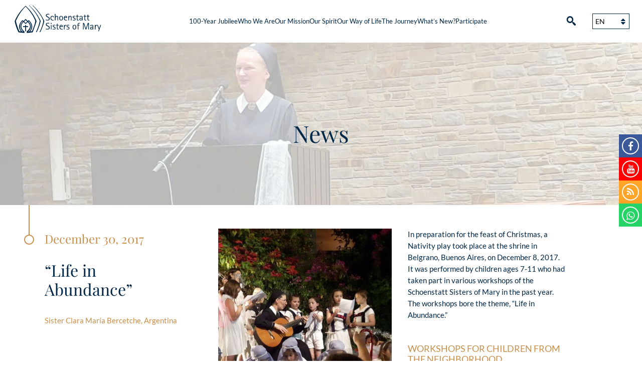

--- FILE ---
content_type: text/html; charset=UTF-8
request_url: https://www.s-ms.org/pl/2017/12/30/zycie-w-obfitosci/
body_size: 19807
content:
<!DOCTYPE html>
<html lang="pl-PL" >
<head>
	<meta charset="UTF-8">
	<meta name="viewport" content="width=device-width,initial-scale=1" />
	<link rel="shortcut icon" href="https://www.s-ms.org/wp-content/themes/sms-theme/favicon.ico" />
	            <script type="text/plain" data-service="youtube" data-category="marketing" data-cfasync="false">
                window._EPYT_ = window._EPYT_ || {
                    ajaxurl: "https://www.s-ms.org/wp-admin/admin-ajax.php",
                    security: "3b5fbbfc01",
                    gallery_scrolloffset: 20,
                    eppathtoscripts: "https://www.s-ms.org/wp-content/plugins/youtube-embed-plus/scripts/",
                    eppath: "https://www.s-ms.org/wp-content/plugins/youtube-embed-plus/",
                    epresponsiveselector: ["iframe.__youtube_prefs_widget__"],
                    version: "14.2.4",
                    epdovol: true,
                    evselector: 'iframe.__youtube_prefs__[src], iframe[src*="youtube.com/embed/"], iframe[src*="youtube-nocookie.com/embed/"]',
                    ajax_compat: false,
                    maxres_facade: 'eager',
                    ytapi_load: 'never',
                    pause_others: false,
                    facade_mode: false,
                    not_live_on_channel: false,
                    stopMobileBuffer: true                };</script>
            <meta name='robots' content='index, follow, max-image-preview:large, max-snippet:-1, max-video-preview:-1' />
	<style>img:is([sizes="auto" i], [sizes^="auto," i]) { contain-intrinsic-size: 3000px 1500px }</style>
	
	<!-- This site is optimized with the Yoast SEO plugin v26.8 - https://yoast.com/product/yoast-seo-wordpress/ -->
	<title>„Życie w obfitości“ - Schönstätter Marienschwestern</title>
	<link rel="canonical" href="https://www.s-ms.org/pl/2017/12/30/zycie-w-obfitosci/" />
	<meta property="og:locale" content="pl_PL" />
	<meta property="og:type" content="article" />
	<meta property="og:title" content="„Życie w obfitości“ - Schönstätter Marienschwestern" />
	<meta property="og:description" content="W czasie przygotowania do Bożego Narodzenia, w dniu 8 grudnia 2017 roku, przy sanktuarium w Belgrano, Buenos Aires, odbyły sie jasełka. Zostały one przedstawione przez dzieci w wieku od 7 [&hellip;]" />
	<meta property="og:url" content="https://www.s-ms.org/pl/2017/12/30/zycie-w-obfitosci/" />
	<meta property="og:site_name" content="Schönstätter Marienschwestern" />
	<meta property="article:publisher" content="https://www.facebook.com/Sch%c3%b6nst%c3%a4tter-Marienschwestern-515738658760888/" />
	<meta property="article:published_time" content="2017-12-30T09:36:28+00:00" />
	<meta property="article:modified_time" content="2017-12-30T09:37:25+00:00" />
	<meta property="og:image" content="https://www.s-ms.org/wp-content/uploads/2017/12/niños-cantando.jpg" />
	<meta property="og:image:width" content="2400" />
	<meta property="og:image:height" content="1351" />
	<meta property="og:image:type" content="image/jpeg" />
	<meta name="author" content="Irmã M. Nilza Silva" />
	<meta name="twitter:card" content="summary_large_image" />
	<meta name="twitter:label1" content="Napisane przez" />
	<meta name="twitter:data1" content="Irmã M. Nilza Silva" />
	<meta name="twitter:label2" content="Szacowany czas czytania" />
	<meta name="twitter:data2" content="2 minuty" />
	<script type="application/ld+json" class="yoast-schema-graph">{"@context":"https://schema.org","@graph":[{"@type":"Article","@id":"https://www.s-ms.org/pl/2017/12/30/zycie-w-obfitosci/#article","isPartOf":{"@id":"https://www.s-ms.org/pl/2017/12/30/zycie-w-obfitosci/"},"author":{"name":"Irmã M. Nilza Silva","@id":"https://www.s-ms.org/pl/#/schema/person/8b10e7effa5b5b4065ef1233fe1911e4"},"headline":"„Życie w obfitości“","datePublished":"2017-12-30T09:36:28+00:00","dateModified":"2017-12-30T09:37:25+00:00","mainEntityOfPage":{"@id":"https://www.s-ms.org/pl/2017/12/30/zycie-w-obfitosci/"},"wordCount":355,"publisher":{"@id":"https://www.s-ms.org/pl/#organization"},"image":{"@id":"https://www.s-ms.org/pl/2017/12/30/zycie-w-obfitosci/#primaryimage"},"thumbnailUrl":"https://www.s-ms.org/wp-content/uploads/2017/12/niños-cantando.jpg","articleSection":["Informacje"],"inLanguage":"pl-PL"},{"@type":"WebPage","@id":"https://www.s-ms.org/pl/2017/12/30/zycie-w-obfitosci/","url":"https://www.s-ms.org/pl/2017/12/30/zycie-w-obfitosci/","name":"„Życie w obfitości“ - Schönstätter Marienschwestern","isPartOf":{"@id":"https://www.s-ms.org/pl/#website"},"primaryImageOfPage":{"@id":"https://www.s-ms.org/pl/2017/12/30/zycie-w-obfitosci/#primaryimage"},"image":{"@id":"https://www.s-ms.org/pl/2017/12/30/zycie-w-obfitosci/#primaryimage"},"thumbnailUrl":"https://www.s-ms.org/wp-content/uploads/2017/12/niños-cantando.jpg","datePublished":"2017-12-30T09:36:28+00:00","dateModified":"2017-12-30T09:37:25+00:00","breadcrumb":{"@id":"https://www.s-ms.org/pl/2017/12/30/zycie-w-obfitosci/#breadcrumb"},"inLanguage":"pl-PL","potentialAction":[{"@type":"ReadAction","target":["https://www.s-ms.org/pl/2017/12/30/zycie-w-obfitosci/"]}]},{"@type":"ImageObject","inLanguage":"pl-PL","@id":"https://www.s-ms.org/pl/2017/12/30/zycie-w-obfitosci/#primaryimage","url":"https://www.s-ms.org/wp-content/uploads/2017/12/niños-cantando.jpg","contentUrl":"https://www.s-ms.org/wp-content/uploads/2017/12/niños-cantando.jpg","width":2400,"height":1351},{"@type":"BreadcrumbList","@id":"https://www.s-ms.org/pl/2017/12/30/zycie-w-obfitosci/#breadcrumb","itemListElement":[{"@type":"ListItem","position":1,"name":"Startseite","item":"https://www.s-ms.org/pl/"},{"@type":"ListItem","position":2,"name":"Aktualności","item":"https://www.s-ms.org/pl/aktualnosci/"},{"@type":"ListItem","position":3,"name":"„Życie w obfitości“"}]},{"@type":"WebSite","@id":"https://www.s-ms.org/pl/#website","url":"https://www.s-ms.org/pl/","name":"Schönstätter Marienschwestern","description":"Das Leben und Wirken der Schönstätter Marienschwestern","publisher":{"@id":"https://www.s-ms.org/pl/#organization"},"potentialAction":[{"@type":"SearchAction","target":{"@type":"EntryPoint","urlTemplate":"https://www.s-ms.org/pl/?s={search_term_string}"},"query-input":{"@type":"PropertyValueSpecification","valueRequired":true,"valueName":"search_term_string"}}],"inLanguage":"pl-PL"},{"@type":"Organization","@id":"https://www.s-ms.org/pl/#organization","name":"Schönstätter Marienschwestern","url":"https://www.s-ms.org/pl/","logo":{"@type":"ImageObject","inLanguage":"pl-PL","@id":"https://www.s-ms.org/pl/#/schema/logo/image/","url":"https://www.s-ms.org/wp-content/uploads/2019/02/logo.png","contentUrl":"https://www.s-ms.org/wp-content/uploads/2019/02/logo.png","width":707,"height":203,"caption":"Schönstätter Marienschwestern"},"image":{"@id":"https://www.s-ms.org/pl/#/schema/logo/image/"},"sameAs":["https://www.facebook.com/Schönstätter-Marienschwestern-515738658760888/","https://www.youtube.com/channel/UCv131he9mXa5KsjLjqexEhg"]},{"@type":"Person","@id":"https://www.s-ms.org/pl/#/schema/person/8b10e7effa5b5b4065ef1233fe1911e4","name":"Irmã M. Nilza Silva","url":"https://www.s-ms.org/pl/author/ir-m-nilza/"}]}</script>
	<!-- / Yoast SEO plugin. -->


<link rel='dns-prefetch' href='//www.instagram.com' />
<script type="text/javascript">
/* <![CDATA[ */
window._wpemojiSettings = {"baseUrl":"https:\/\/s.w.org\/images\/core\/emoji\/16.0.1\/72x72\/","ext":".png","svgUrl":"https:\/\/s.w.org\/images\/core\/emoji\/16.0.1\/svg\/","svgExt":".svg","source":{"concatemoji":"https:\/\/www.s-ms.org\/wp-includes\/js\/wp-emoji-release.min.js?ver=6.8.3"}};
/*! This file is auto-generated */
!function(s,n){var o,i,e;function c(e){try{var t={supportTests:e,timestamp:(new Date).valueOf()};sessionStorage.setItem(o,JSON.stringify(t))}catch(e){}}function p(e,t,n){e.clearRect(0,0,e.canvas.width,e.canvas.height),e.fillText(t,0,0);var t=new Uint32Array(e.getImageData(0,0,e.canvas.width,e.canvas.height).data),a=(e.clearRect(0,0,e.canvas.width,e.canvas.height),e.fillText(n,0,0),new Uint32Array(e.getImageData(0,0,e.canvas.width,e.canvas.height).data));return t.every(function(e,t){return e===a[t]})}function u(e,t){e.clearRect(0,0,e.canvas.width,e.canvas.height),e.fillText(t,0,0);for(var n=e.getImageData(16,16,1,1),a=0;a<n.data.length;a++)if(0!==n.data[a])return!1;return!0}function f(e,t,n,a){switch(t){case"flag":return n(e,"\ud83c\udff3\ufe0f\u200d\u26a7\ufe0f","\ud83c\udff3\ufe0f\u200b\u26a7\ufe0f")?!1:!n(e,"\ud83c\udde8\ud83c\uddf6","\ud83c\udde8\u200b\ud83c\uddf6")&&!n(e,"\ud83c\udff4\udb40\udc67\udb40\udc62\udb40\udc65\udb40\udc6e\udb40\udc67\udb40\udc7f","\ud83c\udff4\u200b\udb40\udc67\u200b\udb40\udc62\u200b\udb40\udc65\u200b\udb40\udc6e\u200b\udb40\udc67\u200b\udb40\udc7f");case"emoji":return!a(e,"\ud83e\udedf")}return!1}function g(e,t,n,a){var r="undefined"!=typeof WorkerGlobalScope&&self instanceof WorkerGlobalScope?new OffscreenCanvas(300,150):s.createElement("canvas"),o=r.getContext("2d",{willReadFrequently:!0}),i=(o.textBaseline="top",o.font="600 32px Arial",{});return e.forEach(function(e){i[e]=t(o,e,n,a)}),i}function t(e){var t=s.createElement("script");t.src=e,t.defer=!0,s.head.appendChild(t)}"undefined"!=typeof Promise&&(o="wpEmojiSettingsSupports",i=["flag","emoji"],n.supports={everything:!0,everythingExceptFlag:!0},e=new Promise(function(e){s.addEventListener("DOMContentLoaded",e,{once:!0})}),new Promise(function(t){var n=function(){try{var e=JSON.parse(sessionStorage.getItem(o));if("object"==typeof e&&"number"==typeof e.timestamp&&(new Date).valueOf()<e.timestamp+604800&&"object"==typeof e.supportTests)return e.supportTests}catch(e){}return null}();if(!n){if("undefined"!=typeof Worker&&"undefined"!=typeof OffscreenCanvas&&"undefined"!=typeof URL&&URL.createObjectURL&&"undefined"!=typeof Blob)try{var e="postMessage("+g.toString()+"("+[JSON.stringify(i),f.toString(),p.toString(),u.toString()].join(",")+"));",a=new Blob([e],{type:"text/javascript"}),r=new Worker(URL.createObjectURL(a),{name:"wpTestEmojiSupports"});return void(r.onmessage=function(e){c(n=e.data),r.terminate(),t(n)})}catch(e){}c(n=g(i,f,p,u))}t(n)}).then(function(e){for(var t in e)n.supports[t]=e[t],n.supports.everything=n.supports.everything&&n.supports[t],"flag"!==t&&(n.supports.everythingExceptFlag=n.supports.everythingExceptFlag&&n.supports[t]);n.supports.everythingExceptFlag=n.supports.everythingExceptFlag&&!n.supports.flag,n.DOMReady=!1,n.readyCallback=function(){n.DOMReady=!0}}).then(function(){return e}).then(function(){var e;n.supports.everything||(n.readyCallback(),(e=n.source||{}).concatemoji?t(e.concatemoji):e.wpemoji&&e.twemoji&&(t(e.twemoji),t(e.wpemoji)))}))}((window,document),window._wpemojiSettings);
/* ]]> */
</script>
<link rel='stylesheet' id='cf7ic_style-css' href='https://www.s-ms.org/wp-content/plugins/contact-form-7-image-captcha/css/cf7ic-style.css?ver=3.3.7' type='text/css' media='all' />
<link rel='stylesheet' id='sbi_styles-css' href='https://www.s-ms.org/wp-content/plugins/instagram-feed/css/sbi-styles.min.css?ver=6.10.0' type='text/css' media='all' />
<style id='wp-emoji-styles-inline-css' type='text/css'>

	img.wp-smiley, img.emoji {
		display: inline !important;
		border: none !important;
		box-shadow: none !important;
		height: 1em !important;
		width: 1em !important;
		margin: 0 0.07em !important;
		vertical-align: -0.1em !important;
		background: none !important;
		padding: 0 !important;
	}
</style>
<link rel='stylesheet' id='contact-form-7-css' href='https://www.s-ms.org/wp-content/plugins/contact-form-7/includes/css/styles.css?ver=6.1.4' type='text/css' media='all' />
<link rel='stylesheet' id='cmplz-general-css' href='https://www.s-ms.org/wp-content/plugins/complianz-gdpr/assets/css/cookieblocker.min.css?ver=1766011279' type='text/css' media='all' />
<link rel='stylesheet' id='Stylesheet-css' href='https://www.s-ms.org/wp-content/themes/sms-theme/style.css?ver=6.8.3' type='text/css' media='all' />
<link rel='stylesheet' id='stylesheet-pl-css' href='https://www.s-ms.org/wp-content/themes/sms-theme/style-pl.css?ver=6.8.3' type='text/css' media='all' />
<link rel='stylesheet' id='fancybox-css' href='https://www.s-ms.org/wp-content/plugins/easy-fancybox/fancybox/1.5.4/jquery.fancybox.min.css?ver=6.8.3' type='text/css' media='screen' />
<style id='generateblocks-inline-css' type='text/css'>
:root{--gb-container-width:1100px;}.gb-container .wp-block-image img{vertical-align:middle;}.gb-grid-wrapper .wp-block-image{margin-bottom:0;}.gb-highlight{background:none;}.gb-shape{line-height:0;}
</style>
<link rel='stylesheet' id='__EPYT__style-css' href='https://www.s-ms.org/wp-content/plugins/youtube-embed-plus/styles/ytprefs.min.css?ver=14.2.4' type='text/css' media='all' />
<style id='__EPYT__style-inline-css' type='text/css'>

                .epyt-gallery-thumb {
                        width: 25%;
                }
                
</style>
            <script type="text/plain" data-service="youtube" data-category="marketing" data-cfasync="false">
                window._EPYT_ = window._EPYT_ || {
                    ajaxurl: "https://www.s-ms.org/wp-admin/admin-ajax.php",
                    security: "3b5fbbfc01",
                    gallery_scrolloffset: 20,
                    eppathtoscripts: "https://www.s-ms.org/wp-content/plugins/youtube-embed-plus/scripts/",
                    eppath: "https://www.s-ms.org/wp-content/plugins/youtube-embed-plus/",
                    epresponsiveselector: ["iframe.__youtube_prefs_widget__"],
                    version: "14.2.4",
                    epdovol: true,
                    evselector: 'iframe.__youtube_prefs__[src], iframe[src*="youtube.com/embed/"], iframe[src*="youtube-nocookie.com/embed/"]',
                    ajax_compat: false,
                    maxres_facade: 'eager',
                    ytapi_load: 'never',
                    pause_others: false,
                    facade_mode: false,
                    not_live_on_channel: false,
                    stopMobileBuffer: true                };</script>
            <script type="text/javascript" src="https://www.s-ms.org/wp-includes/js/jquery/jquery.min.js?ver=3.7.1" id="jquery-core-js"></script>
<script type="text/javascript" src="https://www.s-ms.org/wp-includes/js/jquery/jquery-migrate.min.js?ver=3.4.1" id="jquery-migrate-js"></script>
<script type="text/javascript" src="https://www.s-ms.org/wp-content/themes/sms-theme/js/frontend.js" id="frontend-js"></script>
<script type="text/javascript" id="wpml-browser-redirect-js-extra">
/* <![CDATA[ */
var wpml_browser_redirect_params = {"pageLanguage":"pl","languageUrls":{"de_de":"https:\/\/www.s-ms.org\/2017\/12\/30\/leben-in-fuelle\/","de":"https:\/\/www.s-ms.org\/2017\/12\/30\/leben-in-fuelle\/","en_us":"https:\/\/www.s-ms.org\/en\/2017\/12\/30\/life-in-abundance\/","en":"https:\/\/www.s-ms.org\/en\/2017\/12\/30\/life-in-abundance\/","us":"https:\/\/www.s-ms.org\/en\/2017\/12\/30\/life-in-abundance\/","es_es":"https:\/\/www.s-ms.org\/es\/2017\/12\/30\/vida-en-abundancia\/","es":"https:\/\/www.s-ms.org\/es\/2017\/12\/30\/vida-en-abundancia\/","pl_pl":"https:\/\/www.s-ms.org\/pl\/2017\/12\/30\/zycie-w-obfitosci\/","pl":"https:\/\/www.s-ms.org\/pl\/2017\/12\/30\/zycie-w-obfitosci\/","pt_br":"https:\/\/www.s-ms.org\/pt-br\/2017\/12\/30\/vida-em-plenitude\/","pt":"https:\/\/www.s-ms.org\/pt-br\/2017\/12\/30\/vida-em-plenitude\/","br":"https:\/\/www.s-ms.org\/pt-br\/2017\/12\/30\/vida-em-plenitude\/","pt-br":"https:\/\/www.s-ms.org\/pt-br\/2017\/12\/30\/vida-em-plenitude\/"},"cookie":{"name":"_icl_visitor_lang_js","domain":"www.s-ms.org","path":"\/","expiration":24}};
/* ]]> */
</script>
<script type="text/javascript" src="https://www.s-ms.org/wp-content/plugins/sitepress-multilingual-cms/dist/js/browser-redirect/app.js?ver=486900" id="wpml-browser-redirect-js"></script>
<script type="text/javascript" src="https://www.s-ms.org/wp-content/plugins/youtube-embed-plus/scripts/ytprefs.min.js?ver=14.2.4" id="__ytprefs__-js"></script>
<script type="text/javascript" src="https://www.s-ms.org/wp-content/plugins/youtube-embed-plus/scripts/jquery.cookie.min.js?ver=14.2.4" id="__jquery_cookie__-js"></script>
<link rel="https://api.w.org/" href="https://www.s-ms.org/pl/wp-json/" /><link rel="alternate" title="JSON" type="application/json" href="https://www.s-ms.org/pl/wp-json/wp/v2/posts/3830" /><link rel="EditURI" type="application/rsd+xml" title="RSD" href="https://www.s-ms.org/xmlrpc.php?rsd" />
<meta name="generator" content="WordPress 6.8.3" />
<link rel='shortlink' href='https://www.s-ms.org/pl/?p=3830' />
<link rel="alternate" title="oEmbed (JSON)" type="application/json+oembed" href="https://www.s-ms.org/pl/wp-json/oembed/1.0/embed?url=https%3A%2F%2Fwww.s-ms.org%2Fpl%2F2017%2F12%2F30%2Fzycie-w-obfitosci%2F" />
<link rel="alternate" title="oEmbed (XML)" type="text/xml+oembed" href="https://www.s-ms.org/pl/wp-json/oembed/1.0/embed?url=https%3A%2F%2Fwww.s-ms.org%2Fpl%2F2017%2F12%2F30%2Fzycie-w-obfitosci%2F&#038;format=xml" />

		<!-- GA Google Analytics @ https://m0n.co/ga -->
		<script type="text/plain" data-service="google-analytics" data-category="statistics">
			(function(i,s,o,g,r,a,m){i['GoogleAnalyticsObject']=r;i[r]=i[r]||function(){
			(i[r].q=i[r].q||[]).push(arguments)},i[r].l=1*new Date();a=s.createElement(o),
			m=s.getElementsByTagName(o)[0];a.async=1;a.src=g;m.parentNode.insertBefore(a,m)
			})(window,document,'script','https://www.google-analytics.com/analytics.js','ga');
			ga('create', 'UA-111474309-1', 'auto');
			ga('set', 'forceSSL', true);
			ga('send', 'pageview');
		</script>

	<meta name="generator" content="WPML ver:4.8.6 stt:1,3,27,41,43,2;" />
<meta name="et-api-version" content="v1"><meta name="et-api-origin" content="https://www.s-ms.org/pl/"><link rel="https://theeventscalendar.com/" href="https://www.s-ms.org/pl/wp-json/tribe/tickets/v1/" /><meta name="tec-api-version" content="v1"><meta name="tec-api-origin" content="https://www.s-ms.org/pl/"><link rel="alternate" href="https://www.s-ms.org/pl/wp-json/tribe/events/v1/" />			<style>.cmplz-hidden {
					display: none !important;
				}</style><!-- Analytics by WP Statistics - https://wp-statistics.com -->
<style type="text/css">.recentcomments a{display:inline !important;padding:0 !important;margin:0 !important;}</style><link rel="icon" href="https://www.s-ms.org/wp-content/uploads/2020/06/cropped-Alemúo_Vertical_beschnitten-32x32.jpg" sizes="32x32" />
<link rel="icon" href="https://www.s-ms.org/wp-content/uploads/2020/06/cropped-Alemúo_Vertical_beschnitten-192x192.jpg" sizes="192x192" />
<link rel="apple-touch-icon" href="https://www.s-ms.org/wp-content/uploads/2020/06/cropped-Alemúo_Vertical_beschnitten-180x180.jpg" />
<meta name="msapplication-TileImage" content="https://www.s-ms.org/wp-content/uploads/2020/06/cropped-Alemúo_Vertical_beschnitten-270x270.jpg" />
</head>



<body data-cmplz=1 class="wp-singular post-template-default single single-post postid-3830 single-format-standard wp-theme-sms-theme tribe-no-js tec-no-tickets-on-recurring tec-no-rsvp-on-recurring metaslider-plugin pl tribe-theme-sms-theme" >


		
<div id="body-container" class="clearfix">


	
		
	<header id="main-header">
	
		<div class="wrapper-1340">
		<!--<div class="wrapper-1340 clearfix">-->
		

		
			<a href="https://www.s-ms.org/pl/" class="logo">
				<svg version="1.1" id="logo" class="logo" xmlns="http://www.w3.org/2000/svg" xmlns:xlink="http://www.w3.org/1999/xlink" x="0px" y="0px"
	 viewBox="243 103 784.1 214.5" style="enable-background:new 243 103 784.1 214.5;" xml:space="preserve">
<style type="text/css">
	.st0{fill:none;}
	.st1{fill:#002747;}
	.st2{enable-background:new    ;}
</style>
<line class="st0" x1="538.5" y1="173.6" x2="538.5" y2="173.6"/>
<path class="st1" d="M890.3,148.8h-8.2"/>
<g class="st2">
	<path class="st1" d="M501.2,190.4c5,2.8,10.5,5.8,10.5,13.6c0,10.3-8.2,13.9-17.4,13.9c-5.3,0-10.1-1.2-11.4-1.5v-5.7
		c1.1,0.4,6,2.6,12.1,2.6c6.1,0,10.7-3,10.7-8.5c0-5.6-4.2-7.7-8.3-10l-4.4-2.4c-4.6-2.6-10.7-5.3-10.7-12.9
		c0-8.5,6.8-12.7,15.9-12.7c4.7,0,8.6,0.9,10.3,1.3v5.5c-1.2-0.5-5.5-2.2-10.8-2.2c-5.7,0-9.3,2.9-9.3,7.5c0,4.4,4.4,6.7,8.3,8.8
		L501.2,190.4z"/>
	<path class="st1" d="M516.2,213.1l17.9-26.1h-16.6V183H540v4.2l-17.8,25.9h18.5v4.1h-24.5V213.1z"/>
	<path class="st1" d="M571.1,216.9c-2.1,0.6-4.7,1-7.8,1c-10.6,0-16.7-6.4-16.7-19c0-10.2,4.2-16.7,13.4-16.7c8,0,11.9,5.5,11.9,13
		v1.7h-19.7v2c0,5.2,2.3,15,12.1,15c3.8,0,5.2-0.6,6.7-0.9V216.9z M566.3,192.7c0-2.3-1.6-6.5-6.5-6.5c-5.1,0-6.7,4.2-7.2,6.5H566.3
		z"/>
	<path class="st1" d="M580.8,183h4.9v7.9h0.1c0.9-2.8,3.1-8.7,10.7-8.7c5.8,0,8.8,4.9,8.8,10.6v24.4h-4.9v-19c0-5.9,0-11.1-5-11.1
		c-6.5,0-9.7,9.8-9.7,16v14.1h-4.9V183z"/>
	<path class="st1" d="M627.7,197.8c3.6,1.9,8,3.9,8,9.8c0,6.8-4.7,10.3-12.7,10.3c-4.5,0-8-1-9.3-1.4V212c0.9,0.3,5,1.8,8.8,1.8
		c4.7,0,8.3-1.6,8.3-5.5c0-3.5-4.2-5-6.2-6.2l-3.1-1.7c-3.2-1.8-7.8-3.7-7.8-9.3c0-5.5,4.1-9,11.7-9c3.7,0,6.5,0.8,8,1.1v4.5
		c-1.1-0.4-4.5-1.6-8-1.6c-4.2,0-6.9,2-6.9,4.5c0,2.8,3.4,3.9,6.2,5.4L627.7,197.8z"/>
	<path class="st1" d="M639.7,213.1l17.9-26.1H641V183h22.5v4.2l-17.8,25.9h18.5v4.1h-24.5V213.1z"/>
	<path class="st1" d="M688.6,217.6c-1.4,0.2-2.9,0.4-4.3,0.4c-6.9,0-9.5-2.7-9.5-8.8v-22h-5.6V183h5.6v-8l4.9-3.1V183h9.2v4.1h-9.2
		v21c0,2.2,0.6,5.7,5.6,5.7c1.6,0,2.2-0.3,3.3-0.6V217.6z"/>
	<path class="st1" d="M713.5,212.6h-0.1c-0.9,1.7-4.2,5.3-10.5,5.3c-5.6,0-9.2-3.4-9.2-9.5c0-8,10.3-10.6,16.3-10.6
		c1.2,0,2.2,0,3.4-0.2c0-1.7,0-5.4-0.2-6.5c-0.8-3.8-3.7-4.7-6.2-4.7c-5.5,0-6.6,2.8-7,5.5h-5.5c0.1-4.3,2.9-9.5,12.3-9.5
		c10.6,0,11.5,6.7,11.5,11v24h-4.7V212.6z M710.5,201.6c-3.6,0-11.2,1.4-11.2,7.3c0,3.2,2.3,5,4.8,5c3.1,0,6.5-2,8-5.3
		c0.9-2,1.3-2.8,1.3-6.9H710.5z"/>
	<path class="st1" d="M751.9,217c-2.2,0.6-3.9,0.9-7.1,0.9c-10.9,0-17.6-6.3-17.6-18.7c0-10.3,4.1-17.1,13.9-17.1
		c9.1,0,11.7,5.7,11.7,11.2H747c0-3.7-1.5-7.1-6.1-7.1c-6.2,0-8.1,6.7-8.1,11.9c0,6.5,2.2,15.6,13.6,15.6c1.2,0,3.7-0.1,5.5-0.7V217
		z"/>
	<path class="st1" d="M760.2,167.6h4.9v29.8h0.1l11.8-14.4h6l-12.3,15.1l13.8,19h-6l-13.3-18.2h-0.1v18.2h-4.9V167.6z"/>
	<path class="st1" d="M790.4,167.6h6.5v6.5h-6.5V167.6z M791.2,183h4.9v34.2h-4.9V183z"/>
	<path class="st1" d="M830.3,216.9c-2.1,0.6-4.7,1-7.8,1c-10.6,0-16.7-6.4-16.7-19c0-10.2,4.2-16.7,13.4-16.7c8,0,11.9,5.5,11.9,13
		v1.7h-19.7v2c0,5.2,2.3,15,12.1,15c3.8,0,5.2-0.6,6.7-0.9V216.9z M825.5,192.7c0-2.3-1.6-6.5-6.5-6.5c-5.1,0-6.7,4.2-7.2,6.5H825.5
		z"/>
</g>
<g class="st2">
	<path class="st1" d="M501.2,259.3c5,2.8,10.5,5.8,10.5,13.7c0,10.3-8.2,13.9-17.5,13.9c-5.3,0-10.1-1.2-11.4-1.5v-5.7
		c1.1,0.4,6,2.6,12.1,2.6c6.1,0,10.7-3,10.7-8.5c0-5.6-4.2-7.7-8.3-10l-4.4-2.4c-4.6-2.6-10.7-5.3-10.7-12.9c0-8.6,6.8-12.7,16-12.7
		c4.7,0,8.6,0.9,10.3,1.3v5.5c-1.2-0.5-5.5-2.2-10.8-2.2c-5.7,0-9.3,2.9-9.3,7.5c0,4.4,4.4,6.7,8.3,8.8L501.2,259.3z"/>
	<path class="st1" d="M519.4,236.5h6.5v6.5h-6.5V236.5z M520.2,251.9h4.9v34.2h-4.9V251.9z"/>
	<path class="st1" d="M534.6,269c0-10,3.9-18,13.9-18c10.1,0,14.1,8,14.1,18s-4,17.8-14.1,17.8C538.5,286.9,534.6,279,534.6,269z
		 M548.5,282.8c5.6,0,8.5-5.2,8.5-13.8c0-8.5-2.9-13.8-8.5-13.8c-5.5,0-8.3,5.2-8.3,13.8C540.2,277.6,543,282.8,548.5,282.8z"/>
	<path class="st1" d="M582.6,266.7c3.6,1.9,8,3.9,8,9.8c0,6.8-4.7,10.3-12.7,10.3c-4.5,0-8-1-9.3-1.4V281c0.9,0.3,5,1.8,8.8,1.8
		c4.7,0,8.3-1.6,8.3-5.5c0-3.5-4.2-5-6.2-6.2l-3.1-1.7c-3.2-1.8-7.8-3.7-7.8-9.3c0-5.5,4.1-9.1,11.7-9.1c3.7,0,6.5,0.8,8,1.2v4.5
		c-1.1-0.4-4.5-1.6-8-1.6c-4.2,0-6.9,2-6.9,4.5c0,2.8,3.4,4,6.2,5.4L582.6,266.7z"/>
	<path class="st1" d="M614.4,286.5c-1.4,0.2-2.9,0.4-4.3,0.4c-6.9,0-9.5-2.7-9.5-8.8V256H595v-4.1h5.6v-8l4.9-3.1v11.1h9.2v4.1h-9.2
		V277c0,2.2,0.6,5.7,5.6,5.7c1.6,0,2.2-0.3,3.3-0.6V286.5z"/>
	<path class="st1" d="M622.1,251.9h4.9v6.6h0.1c1-2.3,3.6-7.4,11.4-7.4v5.2c-7.8,0-11.6,6.4-11.6,15.6v14.2h-4.9V251.9z"/>
	<path class="st1" d="M652.5,286.1l-13.1-34.2h5.2l10,26.9h0.1l9.2-26.9h5.2l-16.5,48.1h-5L652.5,286.1z"/>
	<path class="st1" d="M694.4,236.5h8.4l14.1,42.2h0.1l14.1-42.2h8.3v49.6h-5v-43.6h-0.1l-14.6,43.6h-5.5l-14.6-43.6h-0.1v43.6h-5
		V236.5z"/>
	<path class="st1" d="M768.3,281.5h-0.1c-0.9,1.7-4.2,5.3-10.5,5.3c-5.6,0-9.2-3.4-9.2-9.6c0-8,10.3-10.6,16.3-10.6
		c1.2,0,2.2,0,3.4-0.2c0-1.7,0-5.4-0.2-6.5c-0.8-3.8-3.7-4.7-6.3-4.7c-5.5,0-6.6,2.8-7,5.5h-5.5c0.1-4.3,2.9-9.6,12.3-9.6
		c10.6,0,11.5,6.7,11.5,11v24h-4.7V281.5z M765.3,270.5c-3.6,0-11.2,1.4-11.2,7.3c0,3.2,2.3,5,4.8,5c3.1,0,6.5-2,8-5.3
		c0.9-2,1.3-2.8,1.3-6.9H765.3z"/>
	<path class="st1" d="M784.5,251.9h4.9v6.6h0.1c1-2.3,3.6-7.4,11.4-7.4v5.2c-7.8,0-11.6,6.4-11.6,15.6v14.2h-4.9V251.9z"/>
	<path class="st1" d="M814.9,286.1l-13.1-34.2h5.2l10,26.9h0.1l9.2-26.9h5.2l-16.5,48.1h-5L814.9,286.1z"/>
	<path class="st1" d="M837.3,236.5h6.5v6.5h-6.5V236.5z M838.1,251.9h4.9v34.2h-4.9V251.9z"/>
</g>
<g>
	<g>
		<path class="st1" d="M476,152.5"/>
	</g>
	<path class="st1" d="M422,287.2c0,0.4-3.4,7.5-4.9,10.7c-1.8,4-3.8,7.9-5.8,11.9c-0.1,0.1-0.1,0.2-0.2,0.3
		c-0.3,0.3-0.5,0.1-0.7-0.2c-0.8-0.5-1.7-1-2.5-1.5c-0.5,0.1-0.7-0.2-0.9-0.5c-0.5-0.2-0.6-0.5-0.3-1c0.9-1.8,1.7-3.6,2.5-5.4
		c0.7-1.6,1.4-3.1,2.2-4.7c1.1-2.4,2.1-4.8,3.1-7.2c1-2.6,2.1-5.1,3.1-7.7c0.8-2.1,1.6-4.1,2.4-6.2c1.8-4.6,3.4-9.3,4.8-14
		c1.9-6,3.7-12,5.2-18.1c0.8-3.2,1.7-6.5,2.4-9.7c0.6-2.7,1.1-5.5,1.8-8.2c0.5-1.9-0.2-3.4-0.8-4.9c-0.9-2-1.7-4-2.6-5.9
		c-1.3-2.7-2.6-5.4-3.9-8.1c-1.5-3.1-3.1-6.2-4.7-9.2c-2-3.9-4.2-7.8-6.4-11.6c-2.4-4.1-4.8-8.2-7.3-12.2c-3.9-6.2-8-12.3-12.3-18.2
		c-3.5-4.8-7.1-9.5-10.8-14.1c-3-3.6-6-7.3-9-10.8c-2.5-2.9-5.1-5.7-7.6-8.6c-1.9-2.1-3.8-4.1-5.7-6.1c-2.8-3-5.7-5.8-8.6-8.7
		c-0.6-0.6-0.9-1.2-0.8-2c0.1-0.6,0-1.1,0-1.7c32.1,31.8,48.4,44,82.4,108.2c0.8,1.7,4.3,8.7,4.3,9.1c0.3,0.8,0.6,1.6,1,2.3
		c0.4,0.7,0.4,1.5,0.2,2.2C441.2,226.9,434.7,257,422,287.2z"/>
	<path class="st1" d="M380.8,106.4c0-0.7,0-1.4,0-2.1c0-0.2-0.1-0.4,0.2-0.5c1,1,3.2,2.9,3.2,2.9c0.3,0.1,18.5,18.6,18.5,18.7
		c1.8,1.9,9.6,10.7,10.7,11.8c0.5,0.1,9,10.9,10.7,13.1c2.1,2.7,10.6,14.1,11.9,16c2.3,3.4,12.6,18.8,12.7,19.2
		c0.6,1.3,2.7,4.1,2.7,4.5c0.9,1.6,1.9,3.3,2.8,4.9c1.4,2.6,10.2,19.4,10.3,19.5c0.5,1.1,3.2,7,3.9,8.5c0.1,0.3,0.3,0.6,0.3,0.9
		c0.2,0.4-0.7,21.4-30.4,85.7c-0.3,0.6-0.6,0.4-1,0.2c-0.5,0.1-0.7-0.2-0.9-0.5c-0.9-0.5-1.8-1.1-2.7-1.6c-0.4-0.2-0.4-0.3-0.2-0.7
		c3.7-6,24.7-50.5,28-83.4c0.1-0.8-0.4-1.3-0.6-1.9c-7.1-18.4-19-40.7-30.4-55.8c-28.8-39.9-46.4-56.2-48.8-58.7
		C381.4,107,381.1,106.7,380.8,106.4z"/>
	<path class="st1" d="M346.8,270.5c-5,0-10,0-14.9,0c-0.7,0-0.9,0.2-0.9,0.9c0,10.2,0,20.4,0,30.6c0,0.8-0.2,1.2-1.1,1.1
		c-1.7-0.1-3.3,0-5,0c-0.3-0.3-0.1-0.6-0.1-0.9c0-10.2,0-20.4,0-30.7c0-0.3,0.1-0.7-0.1-1c-4.8,0-9.6,0-14.4,0c-1.4,0-1.4,0-1.4-1.4
		c0-1.6,0-3.1,0-4.7c0.3-0.2,0.6-0.1,1-0.1c4.6,0,9.2,0,13.8,0c1,0,1,0,1-1c0-2.3,0-4.5,0-6.8c0-0.7,0.1-1,0.9-0.9
		c1.5,0.1,3.1,0,4.6,0c0.3,0,0.5-0.1,0.8,0.1c0,2.8-0.1,5.6,0,8.5c0.3,0.2,0.6,0.1,1,0.1c4.6,0,9.3,0,13.9,0c0.8,0,1,0.2,0.9,1
		C346.8,266.9,347,268.7,346.8,270.5z"/>
	<path class="st1" d="M351.4,314.9"/>
	<path class="st1" d="M410.2,224.5c-0.9-2-1.7-4-2.6-6c-4.4-9.9-9.2-19.6-14.6-29c-4.7-8.2-9.8-16.3-15.2-24.1
		c-4.6-6.7-9.5-13.2-14.6-19.6c-4.5-5.6-9.2-11.1-14.1-16.4c-3.4-3.7-6.9-7.3-10.4-10.9c-3.3-3.4-6.7-6.6-10.1-9.9
		c-0.1-0.1-0.2-0.2-0.3-0.3c-0.4-0.3-0.6-0.4-1,0c-1.7,1.7-3.3,3.3-5,4.9c-4.3,4.2-8.6,8.5-12.6,12.9c-2,2.2-4,4.3-5.9,6.5
		c-2.5,2.8-5,5.7-7.4,8.6c-2.9,3.4-5.6,7-8.4,10.5c-5.3,6.9-10.3,13.9-15,21.2c-1.6,2.4-3.1,4.8-4.6,7.2c-1.2,1.9-2.3,3.8-3.4,5.7
		c-1.2,2-2.3,4-3.4,6c-0.8,1.5-1.6,3-2.4,4.5c-1,2-2,4-3.1,5.9c-1.7,3-3,6.2-4.6,9.2c-0.6,1.2-1.2,2.4-1.7,3.7
		c-0.6,1.5-1.4,2.8-2,4.3c-0.8,1.9-1.5,3.8-2.3,5.6c-0.2,0.4-0.3,0.8-0.2,1.2c1.1,4.7,1.9,9.4,3.1,14c1.9,7.9,4,15.6,6.5,23.3
		c1.6,5,3.3,10,5.2,14.9c1.5,3.9,3,7.8,4.6,11.7c1.7,3.9,3.3,7.8,5.2,11.7c1.4,2.8,2.7,5.6,4.1,8.4c0.1,0.2,0.1,0.4,0.3,0.5
		c10,2.2,44.1,5,44.4,4.9c0.6,0,0.7-0.3,0.7-0.9c0-2.9,0-5.9,0-8.8c0-0.2,0.1-0.4-0.1-0.6c-34.5-27.6-26.8-53.4-8.7-71.1
		c0,0,2.3-1.8,2.1-1.7c0.5,0.4,14.9,14.8,15.4,15.3c0,0,14.6-14.4,15.5-15l0.5,0.4c1.3,1.1,2.4,2.5,3.5,3.8c1.7,2,3.4,3.9,4.8,6.1
		c1.6,1.9,5.4,8.5,5.8,9.2c4.2,11,4.7,20.6-3.4,32.6c-1.1,1.7-4.3,5.2-4.5,5.6c-1.2,1.3-4.2,4.4-4.3,4.7c-1.7,1.8-5.9,5.9-6.2,6.3
		c-1,1-3.4,3.5-3.6,3.8c-0.1,0.1-0.2,0.2-0.2,0.3c-0.1,2.9,0,5.7,0,8.6c0,1.4,0,1.4,1.4,1.3c0.1,0,0.1,0,0.2,0
		c14.2-0.8,16.3-0.9,16.5-0.9l-0.3,0c16.4-1.9,17.5-2.1,19.6-2.5c2.7-0.4,5.4-0.9,8.1-1.3c0.5-0.1,27.6-76.1,29.2-83.8
		C410.7,226.1,410.6,225.4,410.2,224.5z M310.1,306c-0.9,0-4.5-0.7-7.4-1c-41.5-39.8,1.7-79,1.7-79l3.4,2.9
		C299.4,238.1,267.9,266.2,310.1,306z M328,239.5l-11.7-10.6l11.3-11.7l11.7,11.5L328,239.5z M353.1,305.1c-2.1,0.2-5.5,0.3-6.7,0.3
		c45.8-40.6,1.9-76.6,1.9-76.6l3.4-3.3C351.7,225.6,394.6,264.2,353.1,305.1z M376.1,301.9c-1.7,0.9-13,2.1-13,2.1
		c36-45.1-4.5-78.4-11-87.1c-0.7,0.2-7.9,7.5-7.9,7.5l-15.8-16.1l-16.3,16.1l-8.1-7.2c0,0-21.3,20.1-25.4,41.8
		c-3.6,21.9,10.3,40.1,14.5,44.9c-1.3,0.2-11.9-1.5-12.6-1.8c-2.6-3.6-20.6-45.8-25.9-78.7c33.4-75.8,73.4-109.6,73.4-109.6
		s50.7,48.9,73,109.2C401.8,225.5,395.9,257.7,376.1,301.9z"/>
</g>
</svg>			</a>
	
	<nav id="main-desktop" class="menu-hauptmenue-polnisch-container"><li id="menu-item-65008" class="menu-item menu-item-type-post_type menu-item-object-page menu-item-65008"><a href="https://www.s-ms.org/pl/jubileusz-100-lecia/">Jubileusz 100-lecia</a></li>
<li id="menu-item-1237" class="menu-item menu-item-type-post_type menu-item-object-page menu-item-has-children menu-item-1237"><a href="https://www.s-ms.org/pl/kim-jestesmy/">Kim jesteśmy</a>
<ul class="sub-menu">
	<li id="menu-item-63452" class="menu-item menu-item-type-post_type menu-item-object-page menu-item-63452"><a href="https://www.s-ms.org/pl/kim-jestesmy/co-to-jest-szensztat-i-jak-powstal/">Szensztat</a></li>
	<li id="menu-item-63453" class="menu-item menu-item-type-post_type menu-item-object-page menu-item-63453"><a href="https://www.s-ms.org/pl/kim-jestesmy/zalozyciel-ojciec-jozef-kentenich/">Założyciel: Ojciec Józef Kentenich</a></li>
	<li id="menu-item-63454" class="menu-item menu-item-type-post_type menu-item-object-page menu-item-63454"><a href="https://www.s-ms.org/pl/kim-jestesmy/siostra-m-emilia-engel/">Siostra M. Emilia Engel</a></li>
	<li id="menu-item-63455" class="menu-item menu-item-type-post_type menu-item-object-page menu-item-63455"><a href="https://www.s-ms.org/pl/kim-jestesmy/nasza-historia-w-datach/">Nasza historia w datach</a></li>
</ul>
</li>
<li id="menu-item-1238" class="menu-item menu-item-type-post_type menu-item-object-page menu-item-1238"><a href="https://www.s-ms.org/pl/po-co-jestesmy/">Po co jesteśmy</a></li>
<li id="menu-item-1239" class="menu-item menu-item-type-post_type menu-item-object-page menu-item-1239"><a href="https://www.s-ms.org/pl/z-czego-czerpiemy-duchowa-moc/">Z czego czerpiemy duchową moc</a></li>
<li id="menu-item-1240" class="menu-item menu-item-type-post_type menu-item-object-page menu-item-has-children menu-item-1240"><a href="https://www.s-ms.org/pl/jak-zyjemy/">Jak żyjemy</a>
<ul class="sub-menu">
	<li id="menu-item-63456" class="menu-item menu-item-type-post_type menu-item-object-page menu-item-63456"><a href="https://www.s-ms.org/pl/jak-zyjemy/siostry-wieczystej-adoracji/">Siostry Wieczystej Adoracji</a></li>
</ul>
</li>
<li id="menu-item-1241" class="menu-item menu-item-type-post_type menu-item-object-page menu-item-has-children menu-item-1241"><a href="https://www.s-ms.org/pl/nasza-droga/">Nasza droga</a>
<ul class="sub-menu">
	<li id="menu-item-63457" class="menu-item menu-item-type-post_type menu-item-object-page menu-item-63457"><a href="https://www.s-ms.org/pl/nasza-droga/droga-powolania/">Droga powołania</a></li>
	<li id="menu-item-63458" class="menu-item menu-item-type-post_type menu-item-object-page menu-item-63458"><a href="https://www.s-ms.org/pl/nasza-droga/swiadectwa-o-powolaniu/">Świadectwa o powołaniu</a></li>
	<li id="menu-item-63459" class="menu-item menu-item-type-post_type menu-item-object-page menu-item-63459"><a href="https://www.s-ms.org/pl/nasza-droga/droga-do-naszej-wspolnoty/">Droga do naszej wspólnoty</a></li>
</ul>
</li>
<li id="menu-item-1242" class="menu-item menu-item-type-post_type menu-item-object-page current_page_parent menu-item-1242"><a href="https://www.s-ms.org/pl/aktualnosci/">Aktualności</a></li>
<li id="menu-item-1243" class="menu-item menu-item-type-post_type menu-item-object-page menu-item-has-children menu-item-1243"><a href="https://www.s-ms.org/pl/przylaczyc-sie/">Przyłączyć się</a>
<ul class="sub-menu">
	<li id="menu-item-63460" class="menu-item menu-item-type-post_type menu-item-object-page menu-item-63460"><a href="https://www.s-ms.org/pl/przylaczyc-sie/schoenstatt-mission/">SCHÖNSTATT MISSION</a></li>
	<li id="menu-item-63461" class="menu-item menu-item-type-post_type menu-item-object-page menu-item-63461"><a href="https://www.s-ms.org/pl/przylaczyc-sie/szensztacki-krag-wieczystej-adoracji-najswietszego-sakramentu/">Szensztacki Krąg Wieczystej Adoracji Najświętszego Sakramentu</a></li>
	<li id="menu-item-63462" class="menu-item menu-item-type-post_type menu-item-object-page menu-item-63462"><a href="https://www.s-ms.org/pl/przylaczyc-sie/missionszentrale-und-soziale-projekte/">Centrala Misyjna i projekty społeczne</a></li>
</ul>
</li>
</nav>
	
	
		<div class="controls"><!-- Custom: container for search and language switcher -->
		
			<div class="searchbox" data-lang="pl">
				<form role="search" method="get" class="search-form" action="https://www.s-ms.org/pl/">
				<label>
					<span class="screen-reader-text">Szukaj:</span>
					<input type="search" class="search-field" placeholder="Szukaj &hellip;" value="" name="s" />
				</label>
				<input type="submit" class="search-submit" value="Szukaj" />
			</form>			</div>

			<div id="lang-select">
				
				
				<select id="language_select" name="language_select" onchange="window.location.href=this.value">

					<option value="https://www.s-ms.org/2017/12/30/leben-in-fuelle/">DE</option><option value="https://www.s-ms.org/en/2017/12/30/life-in-abundance/">EN</option><option value="https://www.s-ms.org/es/2017/12/30/vida-en-abundancia/">ES</option><option value="https://www.s-ms.org/pl/2017/12/30/zycie-w-obfitosci/" selected="selected">PL</option><option value="https://www.s-ms.org/pt-br/2017/12/30/vida-em-plenitude/">PT-BR</option><option value="https://www.s-ms.org/it/" disabled="disabled">IT</option>
				</select>
			</div>

			<div class="nav-button-wrapper">
				<div class="nav-button">
					<span class="line"></span>
					<span class="line"></span>
					<span class="line"></span>
				</div>
			</div>
			
		</div><!-- Custom: close container for search and language switcher -->

</div>
		
	
	</header>

	<div class="nav-button-wrapper invisible">
		<div class="nav-button">
			<span class="line"></span>
			<span class="line"></span>
			<span class="line"></span>
		</div>
	</div>

	<div id="nav-wrapper">
		<div class="wrapper-1340 clearfix">
			<nav id="main" class="menu-hauptmenue-polnisch-container"><li class="menu-item menu-item-type-post_type menu-item-object-page menu-item-65008"><a href="https://www.s-ms.org/pl/jubileusz-100-lecia/">Jubileusz 100-lecia</a></li>
<li class="menu-item menu-item-type-post_type menu-item-object-page menu-item-has-children menu-item-1237"><a href="https://www.s-ms.org/pl/kim-jestesmy/">Kim jesteśmy</a>
<ul class="sub-menu">
	<li class="menu-item menu-item-type-post_type menu-item-object-page menu-item-63452"><a href="https://www.s-ms.org/pl/kim-jestesmy/co-to-jest-szensztat-i-jak-powstal/">Szensztat</a></li>
	<li class="menu-item menu-item-type-post_type menu-item-object-page menu-item-63453"><a href="https://www.s-ms.org/pl/kim-jestesmy/zalozyciel-ojciec-jozef-kentenich/">Założyciel: Ojciec Józef Kentenich</a></li>
	<li class="menu-item menu-item-type-post_type menu-item-object-page menu-item-63454"><a href="https://www.s-ms.org/pl/kim-jestesmy/siostra-m-emilia-engel/">Siostra M. Emilia Engel</a></li>
	<li class="menu-item menu-item-type-post_type menu-item-object-page menu-item-63455"><a href="https://www.s-ms.org/pl/kim-jestesmy/nasza-historia-w-datach/">Nasza historia w datach</a></li>
</ul>
</li>
<li class="menu-item menu-item-type-post_type menu-item-object-page menu-item-1238"><a href="https://www.s-ms.org/pl/po-co-jestesmy/">Po co jesteśmy</a></li>
<li class="menu-item menu-item-type-post_type menu-item-object-page menu-item-1239"><a href="https://www.s-ms.org/pl/z-czego-czerpiemy-duchowa-moc/">Z czego czerpiemy duchową moc</a></li>
<li class="menu-item menu-item-type-post_type menu-item-object-page menu-item-has-children menu-item-1240"><a href="https://www.s-ms.org/pl/jak-zyjemy/">Jak żyjemy</a>
<ul class="sub-menu">
	<li class="menu-item menu-item-type-post_type menu-item-object-page menu-item-63456"><a href="https://www.s-ms.org/pl/jak-zyjemy/siostry-wieczystej-adoracji/">Siostry Wieczystej Adoracji</a></li>
</ul>
</li>
<li class="menu-item menu-item-type-post_type menu-item-object-page menu-item-has-children menu-item-1241"><a href="https://www.s-ms.org/pl/nasza-droga/">Nasza droga</a>
<ul class="sub-menu">
	<li class="menu-item menu-item-type-post_type menu-item-object-page menu-item-63457"><a href="https://www.s-ms.org/pl/nasza-droga/droga-powolania/">Droga powołania</a></li>
	<li class="menu-item menu-item-type-post_type menu-item-object-page menu-item-63458"><a href="https://www.s-ms.org/pl/nasza-droga/swiadectwa-o-powolaniu/">Świadectwa o powołaniu</a></li>
	<li class="menu-item menu-item-type-post_type menu-item-object-page menu-item-63459"><a href="https://www.s-ms.org/pl/nasza-droga/droga-do-naszej-wspolnoty/">Droga do naszej wspólnoty</a></li>
</ul>
</li>
<li class="menu-item menu-item-type-post_type menu-item-object-page current_page_parent menu-item-1242"><a href="https://www.s-ms.org/pl/aktualnosci/">Aktualności</a></li>
<li class="menu-item menu-item-type-post_type menu-item-object-page menu-item-has-children menu-item-1243"><a href="https://www.s-ms.org/pl/przylaczyc-sie/">Przyłączyć się</a>
<ul class="sub-menu">
	<li class="menu-item menu-item-type-post_type menu-item-object-page menu-item-63460"><a href="https://www.s-ms.org/pl/przylaczyc-sie/schoenstatt-mission/">SCHÖNSTATT MISSION</a></li>
	<li class="menu-item menu-item-type-post_type menu-item-object-page menu-item-63461"><a href="https://www.s-ms.org/pl/przylaczyc-sie/szensztacki-krag-wieczystej-adoracji-najswietszego-sakramentu/">Szensztacki Krąg Wieczystej Adoracji Najświętszego Sakramentu</a></li>
	<li class="menu-item menu-item-type-post_type menu-item-object-page menu-item-63462"><a href="https://www.s-ms.org/pl/przylaczyc-sie/missionszentrale-und-soziale-projekte/">Centrala Misyjna i projekty społeczne</a></li>
</ul>
</li>
</nav>		</div>
	</div>
	
	<div class="fixed-social-media">
		<nav id="social">
		<a href="https://www.facebook.com/siostrymaryi" class="facebook" target="_blank"></a><a href="https://www.youtube.com/channel/UCv131he9mXa5KsjLjqexEhg" class="youtube" target="_blank"></a><a href="http://s-ms.test/feed/" class="rss" target="_blank"></a><a href="https://api.whatsapp.com/send?phone=5511999671137" class="whatsapp" target="_blank"></a>		</nav>
	</div>

<div id="main-container">

  
  <header id="page-header"
    style="background-image: url('https://www.s-ms.org/wp-content/uploads/2022/06/Web-03_Schw.M.Antonia-spricht-zu-den-Pilgern-e1673605916728-2394x790.jpg')">

    <h2>Informacje</h2>

  </header>

  <div class="wrapper-1340">

    <div class="page" id="page-zycie-w-obfitosci">
      <div class="wrapper-1300">

                
        <div class="header">

          
          <p class="date">30.12.2017</p>

          <h2>„Życie w obfitości“</h2>

          
          <p class="subtitle">s. Clary Marii Bercetche, Argentyna</p>

          <div class="share">
                        <a class="mailshare"
              href="mailto:?subject=&amp;body=https://www.s-ms.org/pl/2017/12/30/zycie-w-obfitosci/"></a>
            <a class="printer" href="javascript: window.print();"></a>
            <div class="shariff shariff-align-flex-start shariff-widget-align-flex-start"><ul class="shariff-buttons theme-round orientation-horizontal buttonsize-medium"><li class="shariff-button facebook shariff-nocustomcolor" style="background-color:#4273c8"><a href="https://www.facebook.com/sharer/sharer.php?u=https%3A%2F%2Fwww.s-ms.org%2Fpl%2F2017%2F12%2F30%2Fzycie-w-obfitosci%2F" title="Udostępnij na Facebooku" aria-label="Udostępnij na Facebooku" role="button" rel="nofollow" class="shariff-link" style="; background-color:#3b5998; color:#fff" target="_blank"><span class="shariff-icon" style=""><svg width="32px" height="20px" xmlns="http://www.w3.org/2000/svg" viewBox="0 0 18 32"><path fill="#3b5998" d="M17.1 0.2v4.7h-2.8q-1.5 0-2.1 0.6t-0.5 1.9v3.4h5.2l-0.7 5.3h-4.5v13.6h-5.5v-13.6h-4.5v-5.3h4.5v-3.9q0-3.3 1.9-5.2t5-1.8q2.6 0 4.1 0.2z"/></svg></span></a></li><li class="shariff-button whatsapp shariff-nocustomcolor" style="background-color:#5cbe4a"><a href="https://api.whatsapp.com/send?text=https%3A%2F%2Fwww.s-ms.org%2Fpl%2F2017%2F12%2F30%2Fzycie-w-obfitosci%2F%20%E2%80%9E%C5%BBycie%20w%20obfito%C5%9Bci%E2%80%9C" title="Udostępnij przez WhatsApp" aria-label="Udostępnij przez WhatsApp" role="button" rel="noopener nofollow" class="shariff-link" style="; background-color:#34af23; color:#fff" target="_blank"><span class="shariff-icon" style=""><svg width="32px" height="20px" xmlns="http://www.w3.org/2000/svg" viewBox="0 0 32 32"><path fill="#34af23" d="M17.6 17.4q0.2 0 1.7 0.8t1.6 0.9q0 0.1 0 0.3 0 0.6-0.3 1.4-0.3 0.7-1.3 1.2t-1.8 0.5q-1 0-3.4-1.1-1.7-0.8-3-2.1t-2.6-3.3q-1.3-1.9-1.3-3.5v-0.1q0.1-1.6 1.3-2.8 0.4-0.4 0.9-0.4 0.1 0 0.3 0t0.3 0q0.3 0 0.5 0.1t0.3 0.5q0.1 0.4 0.6 1.6t0.4 1.3q0 0.4-0.6 1t-0.6 0.8q0 0.1 0.1 0.3 0.6 1.3 1.8 2.4 1 0.9 2.7 1.8 0.2 0.1 0.4 0.1 0.3 0 1-0.9t0.9-0.9zM14 26.9q2.3 0 4.3-0.9t3.6-2.4 2.4-3.6 0.9-4.3-0.9-4.3-2.4-3.6-3.6-2.4-4.3-0.9-4.3 0.9-3.6 2.4-2.4 3.6-0.9 4.3q0 3.6 2.1 6.6l-1.4 4.2 4.3-1.4q2.8 1.9 6.2 1.9zM14 2.2q2.7 0 5.2 1.1t4.3 2.9 2.9 4.3 1.1 5.2-1.1 5.2-2.9 4.3-4.3 2.9-5.2 1.1q-3.5 0-6.5-1.7l-7.4 2.4 2.4-7.2q-1.9-3.2-1.9-6.9 0-2.7 1.1-5.2t2.9-4.3 4.3-2.9 5.2-1.1z"/></svg></span></a></li><li class="shariff-button twitter shariff-nocustomcolor" style="background-color:#595959"><a href="https://twitter.com/share?url=https%3A%2F%2Fwww.s-ms.org%2Fpl%2F2017%2F12%2F30%2Fzycie-w-obfitosci%2F&text=%E2%80%9E%C5%BBycie%20w%20obfito%C5%9Bci%E2%80%9C" title="Udostępnij na X" aria-label="Udostępnij na X" role="button" rel="noopener nofollow" class="shariff-link" style="; background-color:#000; color:#fff" target="_blank"><span class="shariff-icon" style=""><svg width="32px" height="20px" xmlns="http://www.w3.org/2000/svg" viewBox="0 0 24 24"><path fill="#000" d="M14.258 10.152L23.176 0h-2.113l-7.747 8.813L7.133 0H0l9.352 13.328L0 23.973h2.113l8.176-9.309 6.531 9.309h7.133zm-2.895 3.293l-.949-1.328L2.875 1.56h3.246l6.086 8.523.945 1.328 7.91 11.078h-3.246zm0 0"/></svg></span></a></li></ul></div>          </div>

        </div>

        <div class="content">

          <p><img fetchpriority="high" decoding="async" class="wp-image-3794 alignleft" src="https://www.s-ms.org/wp-content/uploads/2017/12/niños-cantando-450x450-1514625208.jpg" alt="" width="381" height="381" srcset="https://www.s-ms.org/wp-content/uploads/2017/12/niños-cantando-450x450-1514625208.jpg 450w, https://www.s-ms.org/wp-content/uploads/2017/12/niños-cantando-150x150.jpg 150w, https://www.s-ms.org/wp-content/uploads/2017/12/niños-cantando-700x700.jpg 700w" sizes="(max-width: 381px) 100vw, 381px" />W czasie przygotowania do Bożego Narodzenia, w dniu 8 grudnia 2017 roku, przy sanktuarium w Belgrano, Buenos Aires, odbyły sie jasełka. Zostały one przedstawione przez dzieci w wieku od 7 do 11 lat, które w kończącym się roku uczestniczyły w różnego rodzaju warsztatach, organizowanych przez Szensztackie Siostry Maryi w Belgrano. Warsztaty zatytułowane były „Życie w obfitości”.</p>
<h3></h3>
<h3>Warsztaty dla dzieci z sąsiedztwa</h3>
<p>Nazwa inicjatywy nawiązuje do pierwszych odwiedzin ojca Kentenicha w domu sióstr w Buenos Aires, w dniu 14 stycznia 1950 roku. Dzisiaj w tym miejscu, w środku miasta, znajduje się sanktuarium. Pierwszymi słowami, wypowiedzianymi przez ojca Kentenicha w czasie odwiedzin, było odniesienie się do słów z Ewangelii wg św. Jana: „Ja przyszedłem po to, aby [owce] miały życie i miały je w obfitości” (J 10,10).</p>
<p>Celem warsztatów, ukształtowanych według tematów, wspólnego śpiewu, gotowania, było ukazanie rodzinom z otoczenia znaczenia sanktuarium. Siostry mogły przyjąć na te warsztaty każdorazowo od 25 do 70 dzieci. Po każdym spotkaniu szły one do sanktuarium, aby odwiedzić „Właścicielkę tego miejsca”, Matkę Bożą. Tam śpiewały kilka pieśni i odmawiały krótką modlitwę. Niektóre dzieci, które się wyróżniały, mogły dzwonić dzwonem. To była dla nich największa nagroda.</p>
<h3>Jasełka jako uroczyste zakończenie</h3>
<p>Jasełka, które odbyły się w dniu 8 grudnia, były uroczystym zakończeniem tegorocznych spotkań. Po Mszy świętej dzieci, ubrane w białe stroje, przedstawiły żywą szopkę – na terenie obok sanktuarium. Śpiewały kolędy, które wyćwiczyły. Wiele spośród nich potrafiło grać na flecie, dlatego powstała orkiestra, której towarzyszyły instrumenty, wykonane osobiście przez dzieci w czasie warsztatów. Jedno z dzieci grało kolędę „Cicha noc” na skrzypcach. Na zakończenie rodzice otrzymali „małe orędzie” w formie cytatu ojca Kentenicha, a dzieci otrzymały cukierki. Spotkanie zakończyło się kolędą „Cicha noc”, zaśpiewaną wspólnie przez wszystkie zgromadzone rodziny.</p>
<div class="gallery clearfix columns-3">
<div>
<a rel="lightbox[gallery]" href="https://www.s-ms.org/wp-content/uploads/2017/12/santuario-en-Belgrano.jpg"><img decoding="async" src="https://www.s-ms.org/wp-content/uploads/2017/12/santuario-en-Belgrano-450x450.jpg" width="450" height="450" alt="" /></a>
</div>
<div>
<a rel="lightbox[gallery]" href="https://www.s-ms.org/wp-content/uploads/2017/12/pastores-.jpg"><img decoding="async" src="https://www.s-ms.org/wp-content/uploads/2017/12/pastores--450x450.jpg" width="450" height="450" alt="" /></a>
</div>
</div>


          <p class="parentlink">

            
            <a href="https://www.s-ms.org/pl/category/informacje/">Powrót do              Informacje</a>

                      </p>

        </div>

                
      </div>
    </div>

  </div>

</div>

	<footer id="page-footer">

		<a class="scrolltop"></a>

		<div class="wrapper-1340">

			<nav id="footer" class="menu-footer-polnisch-container"><li id="menu-item-1261" class="menu-item menu-item-type-post_type menu-item-object-page menu-item-1261"><a href="https://www.s-ms.org/pl/kontakt/">Kontakt</a></li>
<li id="menu-item-1262" class="menu-item menu-item-type-post_type menu-item-object-page menu-item-1262"><a href="https://www.s-ms.org/pl/linki/">Linki</a></li>
<li id="menu-item-1263" class="menu-item menu-item-type-post_type menu-item-object-page menu-item-1263"><a href="https://www.s-ms.org/pl/wideo/">Wideo</a></li>
<li id="menu-item-1271" class="menu-item menu-item-type-post_type menu-item-object-page menu-item-1271"><a href="https://www.s-ms.org/pl/stopka-redakcyjna/">Stopka redakcyjna</a></li>
<li id="menu-item-11996" class="menu-item menu-item-type-post_type menu-item-object-page menu-item-11996"><a rel="privacy-policy" href="https://www.s-ms.org/pl/polityka-prywatnosci/">Polityka prywatności</a></li>
</nav>
			<div>

				
				<nav id="social">
          					<a href="https://www.facebook.com/Szenztacke-Siostry-Maryi-1960708780842335/" class="facebook" target="_blank"></a>
					<a href="https://www.youtube.com/channel/UCNvnQvf8zN-0-9vZiRnZnEw" class="youtube" target="_blank"></a>
          <a href="https://www.s-ms.org/pl/feed/" class="rss" target="_blank"></a>
					<a href="https://api.whatsapp.com/send?phone=491727329123" class="whatsapp" target="_blank"></a>
				</nav>
                                <div style="max-width: 185px;">
  				<svg version="1.1" id="logo" class="logo" xmlns="http://www.w3.org/2000/svg" xmlns:xlink="http://www.w3.org/1999/xlink" x="0px" y="0px"
	 viewBox="243 103 784.1 214.5" style="enable-background:new 243 103 784.1 214.5;" xml:space="preserve">
<style type="text/css">
	.st0{fill:none;}
	.st1{fill:#002747;}
	.st2{enable-background:new    ;}
</style>
<line class="st0" x1="538.5" y1="173.6" x2="538.5" y2="173.6"/>
<path class="st1" d="M890.3,148.8h-8.2"/>
<g class="st2">
	<path class="st1" d="M501.2,190.4c5,2.8,10.5,5.8,10.5,13.6c0,10.3-8.2,13.9-17.4,13.9c-5.3,0-10.1-1.2-11.4-1.5v-5.7
		c1.1,0.4,6,2.6,12.1,2.6c6.1,0,10.7-3,10.7-8.5c0-5.6-4.2-7.7-8.3-10l-4.4-2.4c-4.6-2.6-10.7-5.3-10.7-12.9
		c0-8.5,6.8-12.7,15.9-12.7c4.7,0,8.6,0.9,10.3,1.3v5.5c-1.2-0.5-5.5-2.2-10.8-2.2c-5.7,0-9.3,2.9-9.3,7.5c0,4.4,4.4,6.7,8.3,8.8
		L501.2,190.4z"/>
	<path class="st1" d="M516.2,213.1l17.9-26.1h-16.6V183H540v4.2l-17.8,25.9h18.5v4.1h-24.5V213.1z"/>
	<path class="st1" d="M571.1,216.9c-2.1,0.6-4.7,1-7.8,1c-10.6,0-16.7-6.4-16.7-19c0-10.2,4.2-16.7,13.4-16.7c8,0,11.9,5.5,11.9,13
		v1.7h-19.7v2c0,5.2,2.3,15,12.1,15c3.8,0,5.2-0.6,6.7-0.9V216.9z M566.3,192.7c0-2.3-1.6-6.5-6.5-6.5c-5.1,0-6.7,4.2-7.2,6.5H566.3
		z"/>
	<path class="st1" d="M580.8,183h4.9v7.9h0.1c0.9-2.8,3.1-8.7,10.7-8.7c5.8,0,8.8,4.9,8.8,10.6v24.4h-4.9v-19c0-5.9,0-11.1-5-11.1
		c-6.5,0-9.7,9.8-9.7,16v14.1h-4.9V183z"/>
	<path class="st1" d="M627.7,197.8c3.6,1.9,8,3.9,8,9.8c0,6.8-4.7,10.3-12.7,10.3c-4.5,0-8-1-9.3-1.4V212c0.9,0.3,5,1.8,8.8,1.8
		c4.7,0,8.3-1.6,8.3-5.5c0-3.5-4.2-5-6.2-6.2l-3.1-1.7c-3.2-1.8-7.8-3.7-7.8-9.3c0-5.5,4.1-9,11.7-9c3.7,0,6.5,0.8,8,1.1v4.5
		c-1.1-0.4-4.5-1.6-8-1.6c-4.2,0-6.9,2-6.9,4.5c0,2.8,3.4,3.9,6.2,5.4L627.7,197.8z"/>
	<path class="st1" d="M639.7,213.1l17.9-26.1H641V183h22.5v4.2l-17.8,25.9h18.5v4.1h-24.5V213.1z"/>
	<path class="st1" d="M688.6,217.6c-1.4,0.2-2.9,0.4-4.3,0.4c-6.9,0-9.5-2.7-9.5-8.8v-22h-5.6V183h5.6v-8l4.9-3.1V183h9.2v4.1h-9.2
		v21c0,2.2,0.6,5.7,5.6,5.7c1.6,0,2.2-0.3,3.3-0.6V217.6z"/>
	<path class="st1" d="M713.5,212.6h-0.1c-0.9,1.7-4.2,5.3-10.5,5.3c-5.6,0-9.2-3.4-9.2-9.5c0-8,10.3-10.6,16.3-10.6
		c1.2,0,2.2,0,3.4-0.2c0-1.7,0-5.4-0.2-6.5c-0.8-3.8-3.7-4.7-6.2-4.7c-5.5,0-6.6,2.8-7,5.5h-5.5c0.1-4.3,2.9-9.5,12.3-9.5
		c10.6,0,11.5,6.7,11.5,11v24h-4.7V212.6z M710.5,201.6c-3.6,0-11.2,1.4-11.2,7.3c0,3.2,2.3,5,4.8,5c3.1,0,6.5-2,8-5.3
		c0.9-2,1.3-2.8,1.3-6.9H710.5z"/>
	<path class="st1" d="M751.9,217c-2.2,0.6-3.9,0.9-7.1,0.9c-10.9,0-17.6-6.3-17.6-18.7c0-10.3,4.1-17.1,13.9-17.1
		c9.1,0,11.7,5.7,11.7,11.2H747c0-3.7-1.5-7.1-6.1-7.1c-6.2,0-8.1,6.7-8.1,11.9c0,6.5,2.2,15.6,13.6,15.6c1.2,0,3.7-0.1,5.5-0.7V217
		z"/>
	<path class="st1" d="M760.2,167.6h4.9v29.8h0.1l11.8-14.4h6l-12.3,15.1l13.8,19h-6l-13.3-18.2h-0.1v18.2h-4.9V167.6z"/>
	<path class="st1" d="M790.4,167.6h6.5v6.5h-6.5V167.6z M791.2,183h4.9v34.2h-4.9V183z"/>
	<path class="st1" d="M830.3,216.9c-2.1,0.6-4.7,1-7.8,1c-10.6,0-16.7-6.4-16.7-19c0-10.2,4.2-16.7,13.4-16.7c8,0,11.9,5.5,11.9,13
		v1.7h-19.7v2c0,5.2,2.3,15,12.1,15c3.8,0,5.2-0.6,6.7-0.9V216.9z M825.5,192.7c0-2.3-1.6-6.5-6.5-6.5c-5.1,0-6.7,4.2-7.2,6.5H825.5
		z"/>
</g>
<g class="st2">
	<path class="st1" d="M501.2,259.3c5,2.8,10.5,5.8,10.5,13.7c0,10.3-8.2,13.9-17.5,13.9c-5.3,0-10.1-1.2-11.4-1.5v-5.7
		c1.1,0.4,6,2.6,12.1,2.6c6.1,0,10.7-3,10.7-8.5c0-5.6-4.2-7.7-8.3-10l-4.4-2.4c-4.6-2.6-10.7-5.3-10.7-12.9c0-8.6,6.8-12.7,16-12.7
		c4.7,0,8.6,0.9,10.3,1.3v5.5c-1.2-0.5-5.5-2.2-10.8-2.2c-5.7,0-9.3,2.9-9.3,7.5c0,4.4,4.4,6.7,8.3,8.8L501.2,259.3z"/>
	<path class="st1" d="M519.4,236.5h6.5v6.5h-6.5V236.5z M520.2,251.9h4.9v34.2h-4.9V251.9z"/>
	<path class="st1" d="M534.6,269c0-10,3.9-18,13.9-18c10.1,0,14.1,8,14.1,18s-4,17.8-14.1,17.8C538.5,286.9,534.6,279,534.6,269z
		 M548.5,282.8c5.6,0,8.5-5.2,8.5-13.8c0-8.5-2.9-13.8-8.5-13.8c-5.5,0-8.3,5.2-8.3,13.8C540.2,277.6,543,282.8,548.5,282.8z"/>
	<path class="st1" d="M582.6,266.7c3.6,1.9,8,3.9,8,9.8c0,6.8-4.7,10.3-12.7,10.3c-4.5,0-8-1-9.3-1.4V281c0.9,0.3,5,1.8,8.8,1.8
		c4.7,0,8.3-1.6,8.3-5.5c0-3.5-4.2-5-6.2-6.2l-3.1-1.7c-3.2-1.8-7.8-3.7-7.8-9.3c0-5.5,4.1-9.1,11.7-9.1c3.7,0,6.5,0.8,8,1.2v4.5
		c-1.1-0.4-4.5-1.6-8-1.6c-4.2,0-6.9,2-6.9,4.5c0,2.8,3.4,4,6.2,5.4L582.6,266.7z"/>
	<path class="st1" d="M614.4,286.5c-1.4,0.2-2.9,0.4-4.3,0.4c-6.9,0-9.5-2.7-9.5-8.8V256H595v-4.1h5.6v-8l4.9-3.1v11.1h9.2v4.1h-9.2
		V277c0,2.2,0.6,5.7,5.6,5.7c1.6,0,2.2-0.3,3.3-0.6V286.5z"/>
	<path class="st1" d="M622.1,251.9h4.9v6.6h0.1c1-2.3,3.6-7.4,11.4-7.4v5.2c-7.8,0-11.6,6.4-11.6,15.6v14.2h-4.9V251.9z"/>
	<path class="st1" d="M652.5,286.1l-13.1-34.2h5.2l10,26.9h0.1l9.2-26.9h5.2l-16.5,48.1h-5L652.5,286.1z"/>
	<path class="st1" d="M694.4,236.5h8.4l14.1,42.2h0.1l14.1-42.2h8.3v49.6h-5v-43.6h-0.1l-14.6,43.6h-5.5l-14.6-43.6h-0.1v43.6h-5
		V236.5z"/>
	<path class="st1" d="M768.3,281.5h-0.1c-0.9,1.7-4.2,5.3-10.5,5.3c-5.6,0-9.2-3.4-9.2-9.6c0-8,10.3-10.6,16.3-10.6
		c1.2,0,2.2,0,3.4-0.2c0-1.7,0-5.4-0.2-6.5c-0.8-3.8-3.7-4.7-6.3-4.7c-5.5,0-6.6,2.8-7,5.5h-5.5c0.1-4.3,2.9-9.6,12.3-9.6
		c10.6,0,11.5,6.7,11.5,11v24h-4.7V281.5z M765.3,270.5c-3.6,0-11.2,1.4-11.2,7.3c0,3.2,2.3,5,4.8,5c3.1,0,6.5-2,8-5.3
		c0.9-2,1.3-2.8,1.3-6.9H765.3z"/>
	<path class="st1" d="M784.5,251.9h4.9v6.6h0.1c1-2.3,3.6-7.4,11.4-7.4v5.2c-7.8,0-11.6,6.4-11.6,15.6v14.2h-4.9V251.9z"/>
	<path class="st1" d="M814.9,286.1l-13.1-34.2h5.2l10,26.9h0.1l9.2-26.9h5.2l-16.5,48.1h-5L814.9,286.1z"/>
	<path class="st1" d="M837.3,236.5h6.5v6.5h-6.5V236.5z M838.1,251.9h4.9v34.2h-4.9V251.9z"/>
</g>
<g>
	<g>
		<path class="st1" d="M476,152.5"/>
	</g>
	<path class="st1" d="M422,287.2c0,0.4-3.4,7.5-4.9,10.7c-1.8,4-3.8,7.9-5.8,11.9c-0.1,0.1-0.1,0.2-0.2,0.3
		c-0.3,0.3-0.5,0.1-0.7-0.2c-0.8-0.5-1.7-1-2.5-1.5c-0.5,0.1-0.7-0.2-0.9-0.5c-0.5-0.2-0.6-0.5-0.3-1c0.9-1.8,1.7-3.6,2.5-5.4
		c0.7-1.6,1.4-3.1,2.2-4.7c1.1-2.4,2.1-4.8,3.1-7.2c1-2.6,2.1-5.1,3.1-7.7c0.8-2.1,1.6-4.1,2.4-6.2c1.8-4.6,3.4-9.3,4.8-14
		c1.9-6,3.7-12,5.2-18.1c0.8-3.2,1.7-6.5,2.4-9.7c0.6-2.7,1.1-5.5,1.8-8.2c0.5-1.9-0.2-3.4-0.8-4.9c-0.9-2-1.7-4-2.6-5.9
		c-1.3-2.7-2.6-5.4-3.9-8.1c-1.5-3.1-3.1-6.2-4.7-9.2c-2-3.9-4.2-7.8-6.4-11.6c-2.4-4.1-4.8-8.2-7.3-12.2c-3.9-6.2-8-12.3-12.3-18.2
		c-3.5-4.8-7.1-9.5-10.8-14.1c-3-3.6-6-7.3-9-10.8c-2.5-2.9-5.1-5.7-7.6-8.6c-1.9-2.1-3.8-4.1-5.7-6.1c-2.8-3-5.7-5.8-8.6-8.7
		c-0.6-0.6-0.9-1.2-0.8-2c0.1-0.6,0-1.1,0-1.7c32.1,31.8,48.4,44,82.4,108.2c0.8,1.7,4.3,8.7,4.3,9.1c0.3,0.8,0.6,1.6,1,2.3
		c0.4,0.7,0.4,1.5,0.2,2.2C441.2,226.9,434.7,257,422,287.2z"/>
	<path class="st1" d="M380.8,106.4c0-0.7,0-1.4,0-2.1c0-0.2-0.1-0.4,0.2-0.5c1,1,3.2,2.9,3.2,2.9c0.3,0.1,18.5,18.6,18.5,18.7
		c1.8,1.9,9.6,10.7,10.7,11.8c0.5,0.1,9,10.9,10.7,13.1c2.1,2.7,10.6,14.1,11.9,16c2.3,3.4,12.6,18.8,12.7,19.2
		c0.6,1.3,2.7,4.1,2.7,4.5c0.9,1.6,1.9,3.3,2.8,4.9c1.4,2.6,10.2,19.4,10.3,19.5c0.5,1.1,3.2,7,3.9,8.5c0.1,0.3,0.3,0.6,0.3,0.9
		c0.2,0.4-0.7,21.4-30.4,85.7c-0.3,0.6-0.6,0.4-1,0.2c-0.5,0.1-0.7-0.2-0.9-0.5c-0.9-0.5-1.8-1.1-2.7-1.6c-0.4-0.2-0.4-0.3-0.2-0.7
		c3.7-6,24.7-50.5,28-83.4c0.1-0.8-0.4-1.3-0.6-1.9c-7.1-18.4-19-40.7-30.4-55.8c-28.8-39.9-46.4-56.2-48.8-58.7
		C381.4,107,381.1,106.7,380.8,106.4z"/>
	<path class="st1" d="M346.8,270.5c-5,0-10,0-14.9,0c-0.7,0-0.9,0.2-0.9,0.9c0,10.2,0,20.4,0,30.6c0,0.8-0.2,1.2-1.1,1.1
		c-1.7-0.1-3.3,0-5,0c-0.3-0.3-0.1-0.6-0.1-0.9c0-10.2,0-20.4,0-30.7c0-0.3,0.1-0.7-0.1-1c-4.8,0-9.6,0-14.4,0c-1.4,0-1.4,0-1.4-1.4
		c0-1.6,0-3.1,0-4.7c0.3-0.2,0.6-0.1,1-0.1c4.6,0,9.2,0,13.8,0c1,0,1,0,1-1c0-2.3,0-4.5,0-6.8c0-0.7,0.1-1,0.9-0.9
		c1.5,0.1,3.1,0,4.6,0c0.3,0,0.5-0.1,0.8,0.1c0,2.8-0.1,5.6,0,8.5c0.3,0.2,0.6,0.1,1,0.1c4.6,0,9.3,0,13.9,0c0.8,0,1,0.2,0.9,1
		C346.8,266.9,347,268.7,346.8,270.5z"/>
	<path class="st1" d="M351.4,314.9"/>
	<path class="st1" d="M410.2,224.5c-0.9-2-1.7-4-2.6-6c-4.4-9.9-9.2-19.6-14.6-29c-4.7-8.2-9.8-16.3-15.2-24.1
		c-4.6-6.7-9.5-13.2-14.6-19.6c-4.5-5.6-9.2-11.1-14.1-16.4c-3.4-3.7-6.9-7.3-10.4-10.9c-3.3-3.4-6.7-6.6-10.1-9.9
		c-0.1-0.1-0.2-0.2-0.3-0.3c-0.4-0.3-0.6-0.4-1,0c-1.7,1.7-3.3,3.3-5,4.9c-4.3,4.2-8.6,8.5-12.6,12.9c-2,2.2-4,4.3-5.9,6.5
		c-2.5,2.8-5,5.7-7.4,8.6c-2.9,3.4-5.6,7-8.4,10.5c-5.3,6.9-10.3,13.9-15,21.2c-1.6,2.4-3.1,4.8-4.6,7.2c-1.2,1.9-2.3,3.8-3.4,5.7
		c-1.2,2-2.3,4-3.4,6c-0.8,1.5-1.6,3-2.4,4.5c-1,2-2,4-3.1,5.9c-1.7,3-3,6.2-4.6,9.2c-0.6,1.2-1.2,2.4-1.7,3.7
		c-0.6,1.5-1.4,2.8-2,4.3c-0.8,1.9-1.5,3.8-2.3,5.6c-0.2,0.4-0.3,0.8-0.2,1.2c1.1,4.7,1.9,9.4,3.1,14c1.9,7.9,4,15.6,6.5,23.3
		c1.6,5,3.3,10,5.2,14.9c1.5,3.9,3,7.8,4.6,11.7c1.7,3.9,3.3,7.8,5.2,11.7c1.4,2.8,2.7,5.6,4.1,8.4c0.1,0.2,0.1,0.4,0.3,0.5
		c10,2.2,44.1,5,44.4,4.9c0.6,0,0.7-0.3,0.7-0.9c0-2.9,0-5.9,0-8.8c0-0.2,0.1-0.4-0.1-0.6c-34.5-27.6-26.8-53.4-8.7-71.1
		c0,0,2.3-1.8,2.1-1.7c0.5,0.4,14.9,14.8,15.4,15.3c0,0,14.6-14.4,15.5-15l0.5,0.4c1.3,1.1,2.4,2.5,3.5,3.8c1.7,2,3.4,3.9,4.8,6.1
		c1.6,1.9,5.4,8.5,5.8,9.2c4.2,11,4.7,20.6-3.4,32.6c-1.1,1.7-4.3,5.2-4.5,5.6c-1.2,1.3-4.2,4.4-4.3,4.7c-1.7,1.8-5.9,5.9-6.2,6.3
		c-1,1-3.4,3.5-3.6,3.8c-0.1,0.1-0.2,0.2-0.2,0.3c-0.1,2.9,0,5.7,0,8.6c0,1.4,0,1.4,1.4,1.3c0.1,0,0.1,0,0.2,0
		c14.2-0.8,16.3-0.9,16.5-0.9l-0.3,0c16.4-1.9,17.5-2.1,19.6-2.5c2.7-0.4,5.4-0.9,8.1-1.3c0.5-0.1,27.6-76.1,29.2-83.8
		C410.7,226.1,410.6,225.4,410.2,224.5z M310.1,306c-0.9,0-4.5-0.7-7.4-1c-41.5-39.8,1.7-79,1.7-79l3.4,2.9
		C299.4,238.1,267.9,266.2,310.1,306z M328,239.5l-11.7-10.6l11.3-11.7l11.7,11.5L328,239.5z M353.1,305.1c-2.1,0.2-5.5,0.3-6.7,0.3
		c45.8-40.6,1.9-76.6,1.9-76.6l3.4-3.3C351.7,225.6,394.6,264.2,353.1,305.1z M376.1,301.9c-1.7,0.9-13,2.1-13,2.1
		c36-45.1-4.5-78.4-11-87.1c-0.7,0.2-7.9,7.5-7.9,7.5l-15.8-16.1l-16.3,16.1l-8.1-7.2c0,0-21.3,20.1-25.4,41.8
		c-3.6,21.9,10.3,40.1,14.5,44.9c-1.3,0.2-11.9-1.5-12.6-1.8c-2.6-3.6-20.6-45.8-25.9-78.7c33.4-75.8,73.4-109.6,73.4-109.6
		s50.7,48.9,73,109.2C401.8,225.5,395.9,257.7,376.1,301.9z"/>
</g>
</svg>                                </div>
			</div>

		</div>

	</footer>

</div>


<script type="speculationrules">
{"prefetch":[{"source":"document","where":{"and":[{"href_matches":"\/pl\/*"},{"not":{"href_matches":["\/wp-*.php","\/wp-admin\/*","\/wp-content\/uploads\/*","\/wp-content\/*","\/wp-content\/plugins\/*","\/wp-content\/themes\/sms-theme\/*","\/pl\/*\\?(.+)"]}},{"not":{"selector_matches":"a[rel~=\"nofollow\"]"}},{"not":{"selector_matches":".no-prefetch, .no-prefetch a"}}]},"eagerness":"conservative"}]}
</script>
		<script>
		( function ( body ) {
			'use strict';
			body.className = body.className.replace( /\btribe-no-js\b/, 'tribe-js' );
		} )( document.body );
		</script>
		
<!-- Consent Management powered by Complianz | GDPR/CCPA Cookie Consent https://wordpress.org/plugins/complianz-gdpr -->
<div id="cmplz-cookiebanner-container"><div class="cmplz-cookiebanner cmplz-hidden banner-1 banner-a optin cmplz-bottom cmplz-categories-type-no" aria-modal="true" data-nosnippet="true" role="dialog" aria-live="polite" aria-labelledby="cmplz-header-1-optin" aria-describedby="cmplz-message-1-optin">
	<div class="cmplz-header">
		<div class="cmplz-logo"></div>
		<div class="cmplz-title" id="cmplz-header-1-optin">Zustimmung verwalten</div>
		<div class="cmplz-close" tabindex="0" role="button" aria-label="Zamknij okienko">
			<svg aria-hidden="true" focusable="false" data-prefix="fas" data-icon="times" class="svg-inline--fa fa-times fa-w-11" role="img" xmlns="http://www.w3.org/2000/svg" viewBox="0 0 352 512"><path fill="currentColor" d="M242.72 256l100.07-100.07c12.28-12.28 12.28-32.19 0-44.48l-22.24-22.24c-12.28-12.28-32.19-12.28-44.48 0L176 189.28 75.93 89.21c-12.28-12.28-32.19-12.28-44.48 0L9.21 111.45c-12.28 12.28-12.28 32.19 0 44.48L109.28 256 9.21 356.07c-12.28 12.28-12.28 32.19 0 44.48l22.24 22.24c12.28 12.28 32.2 12.28 44.48 0L176 322.72l100.07 100.07c12.28 12.28 32.2 12.28 44.48 0l22.24-22.24c12.28-12.28 12.28-32.19 0-44.48L242.72 256z"></path></svg>
		</div>
	</div>

	<div class="cmplz-divider cmplz-divider-header"></div>
	<div class="cmplz-body">
		<div class="cmplz-message" id="cmplz-message-1-optin"><p>Diese Seite verwendet Cookies. Mehr Informationen dazu finden Sie in der Datenschutzerklärung.</p></div>
		<!-- categories start -->
		<div class="cmplz-categories">
			<details class="cmplz-category cmplz-functional" >
				<summary>
						<span class="cmplz-category-header">
							<span class="cmplz-category-title">Funktional</span>
							<span class='cmplz-always-active'>
								<span class="cmplz-banner-checkbox">
									<input type="checkbox"
										   id="cmplz-functional-optin"
										   data-category="cmplz_functional"
										   class="cmplz-consent-checkbox cmplz-functional"
										   size="40"
										   value="1"/>
									<label class="cmplz-label" for="cmplz-functional-optin"><span class="screen-reader-text">Funktional</span></label>
								</span>
								Zawsze aktywne							</span>
							<span class="cmplz-icon cmplz-open">
								<svg xmlns="http://www.w3.org/2000/svg" viewBox="0 0 448 512"  height="18" ><path d="M224 416c-8.188 0-16.38-3.125-22.62-9.375l-192-192c-12.5-12.5-12.5-32.75 0-45.25s32.75-12.5 45.25 0L224 338.8l169.4-169.4c12.5-12.5 32.75-12.5 45.25 0s12.5 32.75 0 45.25l-192 192C240.4 412.9 232.2 416 224 416z"/></svg>
							</span>
						</span>
				</summary>
				<div class="cmplz-description">
					<span class="cmplz-description-functional">Die technische Speicherung oder der Zugang ist unbedingt erforderlich für den rechtmäßigen Zweck, die Nutzung eines bestimmten Dienstes zu ermöglichen, der vom Teilnehmer oder Nutzer ausdrücklich gewünscht wird, oder für den alleinigen Zweck, die Übertragung einer Nachricht über ein elektronisches Kommunikationsnetz durchzuführen.</span>
				</div>
			</details>

			<details class="cmplz-category cmplz-preferences" >
				<summary>
						<span class="cmplz-category-header">
							<span class="cmplz-category-title">Vorlieben</span>
							<span class="cmplz-banner-checkbox">
								<input type="checkbox"
									   id="cmplz-preferences-optin"
									   data-category="cmplz_preferences"
									   class="cmplz-consent-checkbox cmplz-preferences"
									   size="40"
									   value="1"/>
								<label class="cmplz-label" for="cmplz-preferences-optin"><span class="screen-reader-text">Vorlieben</span></label>
							</span>
							<span class="cmplz-icon cmplz-open">
								<svg xmlns="http://www.w3.org/2000/svg" viewBox="0 0 448 512"  height="18" ><path d="M224 416c-8.188 0-16.38-3.125-22.62-9.375l-192-192c-12.5-12.5-12.5-32.75 0-45.25s32.75-12.5 45.25 0L224 338.8l169.4-169.4c12.5-12.5 32.75-12.5 45.25 0s12.5 32.75 0 45.25l-192 192C240.4 412.9 232.2 416 224 416z"/></svg>
							</span>
						</span>
				</summary>
				<div class="cmplz-description">
					<span class="cmplz-description-preferences">Die technische Speicherung oder der Zugriff ist für den rechtmäßigen Zweck der Speicherung von Präferenzen erforderlich, die nicht vom Abonnenten oder Benutzer angefordert wurden.</span>
				</div>
			</details>

			<details class="cmplz-category cmplz-statistics" >
				<summary>
						<span class="cmplz-category-header">
							<span class="cmplz-category-title">Statistiken</span>
							<span class="cmplz-banner-checkbox">
								<input type="checkbox"
									   id="cmplz-statistics-optin"
									   data-category="cmplz_statistics"
									   class="cmplz-consent-checkbox cmplz-statistics"
									   size="40"
									   value="1"/>
								<label class="cmplz-label" for="cmplz-statistics-optin"><span class="screen-reader-text">Statistiken</span></label>
							</span>
							<span class="cmplz-icon cmplz-open">
								<svg xmlns="http://www.w3.org/2000/svg" viewBox="0 0 448 512"  height="18" ><path d="M224 416c-8.188 0-16.38-3.125-22.62-9.375l-192-192c-12.5-12.5-12.5-32.75 0-45.25s32.75-12.5 45.25 0L224 338.8l169.4-169.4c12.5-12.5 32.75-12.5 45.25 0s12.5 32.75 0 45.25l-192 192C240.4 412.9 232.2 416 224 416z"/></svg>
							</span>
						</span>
				</summary>
				<div class="cmplz-description">
					<span class="cmplz-description-statistics">Die technische Speicherung oder der Zugriff, der ausschließlich zu statistischen Zwecken erfolgt.</span>
					<span class="cmplz-description-statistics-anonymous">Die technische Speicherung oder der Zugriff, der ausschließlich zu anonymen statistischen Zwecken verwendet wird. Ohne eine Vorladung, die freiwillige Zustimmung deines Internetdienstanbieters oder zusätzliche Aufzeichnungen von Dritten können die zu diesem Zweck gespeicherten oder abgerufenen Informationen allein in der Regel nicht dazu verwendet werden, dich zu identifizieren.</span>
				</div>
			</details>
			<details class="cmplz-category cmplz-marketing" >
				<summary>
						<span class="cmplz-category-header">
							<span class="cmplz-category-title">Marketing</span>
							<span class="cmplz-banner-checkbox">
								<input type="checkbox"
									   id="cmplz-marketing-optin"
									   data-category="cmplz_marketing"
									   class="cmplz-consent-checkbox cmplz-marketing"
									   size="40"
									   value="1"/>
								<label class="cmplz-label" for="cmplz-marketing-optin"><span class="screen-reader-text">Marketing</span></label>
							</span>
							<span class="cmplz-icon cmplz-open">
								<svg xmlns="http://www.w3.org/2000/svg" viewBox="0 0 448 512"  height="18" ><path d="M224 416c-8.188 0-16.38-3.125-22.62-9.375l-192-192c-12.5-12.5-12.5-32.75 0-45.25s32.75-12.5 45.25 0L224 338.8l169.4-169.4c12.5-12.5 32.75-12.5 45.25 0s12.5 32.75 0 45.25l-192 192C240.4 412.9 232.2 416 224 416z"/></svg>
							</span>
						</span>
				</summary>
				<div class="cmplz-description">
					<span class="cmplz-description-marketing">Die technische Speicherung oder der Zugriff ist erforderlich, um Nutzerprofile zu erstellen, um Werbung zu versenden oder um den Nutzer auf einer Website oder über mehrere Websites hinweg zu ähnlichen Marketingzwecken zu verfolgen.</span>
				</div>
			</details>
		</div><!-- categories end -->
			</div>

	<div class="cmplz-links cmplz-information">
		<ul>
			<li><a class="cmplz-link cmplz-manage-options cookie-statement" href="#" data-relative_url="#cmplz-manage-consent-container">Zarządzaj opcjami</a></li>
			<li><a class="cmplz-link cmplz-manage-third-parties cookie-statement" href="#" data-relative_url="#cmplz-cookies-overview">Zarządzaj serwisami</a></li>
			<li><a class="cmplz-link cmplz-manage-vendors tcf cookie-statement" href="#" data-relative_url="#cmplz-tcf-wrapper">Zarządzaj {vendor_count} dostawcami</a></li>
			<li><a class="cmplz-link cmplz-external cmplz-read-more-purposes tcf" target="_blank" rel="noopener noreferrer nofollow" href="https://cookiedatabase.org/tcf/purposes/" aria-label="Read more about TCF purposes on Cookie Database">Przeczytaj więcej o tych celach</a></li>
		</ul>
			</div>

	<div class="cmplz-divider cmplz-footer"></div>

	<div class="cmplz-buttons">
		<button class="cmplz-btn cmplz-accept">Akzeptieren</button>
		<button class="cmplz-btn cmplz-deny">Ablehnen</button>
		<button class="cmplz-btn cmplz-view-preferences">Einstellungen ansehen</button>
		<button class="cmplz-btn cmplz-save-preferences">Einstellungen speichern</button>
		<a class="cmplz-btn cmplz-manage-options tcf cookie-statement" href="#" data-relative_url="#cmplz-manage-consent-container">Einstellungen ansehen</a>
			</div>

	
	<div class="cmplz-documents cmplz-links">
		<ul>
			<li><a class="cmplz-link cookie-statement" href="#" data-relative_url="">{title}</a></li>
			<li><a class="cmplz-link privacy-statement" href="#" data-relative_url="">{title}</a></li>
			<li><a class="cmplz-link impressum" href="#" data-relative_url="">{title}</a></li>
		</ul>
			</div>
</div>
</div>
					<div id="cmplz-manage-consent" data-nosnippet="true"><button class="cmplz-btn cmplz-hidden cmplz-manage-consent manage-consent-1">Zustimmung verwalten</button>

</div><!-- Instagram Feed JS -->
<script type="text/javascript">
var sbiajaxurl = "https://www.s-ms.org/wp-admin/admin-ajax.php";
</script>
<script> /* <![CDATA[ */var tribe_l10n_datatables = {"aria":{"sort_ascending":": activate to sort column ascending","sort_descending":": activate to sort column descending"},"length_menu":"Show _MENU_ entries","empty_table":"No data available in table","info":"Showing _START_ to _END_ of _TOTAL_ entries","info_empty":"Showing 0 to 0 of 0 entries","info_filtered":"(filtered from _MAX_ total entries)","zero_records":"No matching records found","search":"Search:","all_selected_text":"All items on this page were selected. ","select_all_link":"Select all pages","clear_selection":"Clear Selection.","pagination":{"all":"All","next":"Next","previous":"Previous"},"select":{"rows":{"0":"","_":": Selected %d rows","1":": Selected 1 row"}},"datepicker":{"dayNames":["niedziela","poniedzia\u0142ek","wtorek","\u015broda","czwartek","pi\u0105tek","sobota"],"dayNamesShort":["niedz.","pon.","wt.","\u015br.","czw.","pt.","sob."],"dayNamesMin":["N","P","W","\u015a","C","P","S"],"monthNames":["stycze\u0144","luty","marzec","kwiecie\u0144","maj","czerwiec","lipiec","sierpie\u0144","wrzesie\u0144","pa\u017adziernik","listopad","grudzie\u0144"],"monthNamesShort":["stycze\u0144","luty","marzec","kwiecie\u0144","maj","czerwiec","lipiec","sierpie\u0144","wrzesie\u0144","pa\u017adziernik","listopad","grudzie\u0144"],"monthNamesMin":["sty","lut","mar","kwi","maj","cze","lip","sie","wrz","pa\u017a","lis","gru"],"nextText":"Next","prevText":"Prev","currentText":"Today","closeText":"Done","today":"Today","clear":"Clear"},"registration_prompt":"Istniej\u0105 niezapisane informacje o uczestniku. Czy na pewno chcesz kontynuowa\u0107?"};/* ]]> */ </script><link rel='stylesheet' id='shariffcss-css' href='https://www.s-ms.org/wp-content/plugins/shariff/css/shariff.min.css?ver=4.6.15' type='text/css' media='all' />
<script type="text/javascript" src="https://www.s-ms.org/wp-content/plugins/event-tickets/common/build/js/user-agent.js?ver=da75d0bdea6dde3898df" id="tec-user-agent-js"></script>
<script type="text/javascript" src="https://www.s-ms.org/wp-includes/js/dist/hooks.min.js?ver=4d63a3d491d11ffd8ac6" id="wp-hooks-js"></script>
<script type="text/javascript" src="https://www.s-ms.org/wp-includes/js/dist/i18n.min.js?ver=5e580eb46a90c2b997e6" id="wp-i18n-js"></script>
<script type="text/javascript" id="wp-i18n-js-after">
/* <![CDATA[ */
wp.i18n.setLocaleData( { 'text direction\u0004ltr': [ 'ltr' ] } );
/* ]]> */
</script>
<script type="text/javascript" src="https://www.s-ms.org/wp-content/plugins/contact-form-7/includes/swv/js/index.js?ver=6.1.4" id="swv-js"></script>
<script type="text/javascript" id="contact-form-7-js-translations">
/* <![CDATA[ */
( function( domain, translations ) {
	var localeData = translations.locale_data[ domain ] || translations.locale_data.messages;
	localeData[""].domain = domain;
	wp.i18n.setLocaleData( localeData, domain );
} )( "contact-form-7", {"translation-revision-date":"2025-12-11 12:03:49+0000","generator":"GlotPress\/4.0.3","domain":"messages","locale_data":{"messages":{"":{"domain":"messages","plural-forms":"nplurals=3; plural=(n == 1) ? 0 : ((n % 10 >= 2 && n % 10 <= 4 && (n % 100 < 12 || n % 100 > 14)) ? 1 : 2);","lang":"pl"},"This contact form is placed in the wrong place.":["Ten formularz kontaktowy zosta\u0142 umieszczony w niew\u0142a\u015bciwym miejscu."],"Error:":["B\u0142\u0105d:"]}},"comment":{"reference":"includes\/js\/index.js"}} );
/* ]]> */
</script>
<script type="text/javascript" id="contact-form-7-js-before">
/* <![CDATA[ */
var wpcf7 = {
    "api": {
        "root": "https:\/\/www.s-ms.org\/pl\/wp-json\/",
        "namespace": "contact-form-7\/v1"
    }
};
/* ]]> */
</script>
<script type="text/javascript" src="https://www.s-ms.org/wp-content/plugins/contact-form-7/includes/js/index.js?ver=6.1.4" id="contact-form-7-js"></script>
<script data-service="instagram" data-category="marketing" type="text/plain" data-cmplz-src="https://www.instagram.com/embed.js" id="instagram-embed-js"></script>
<script type="text/javascript" src="https://www.s-ms.org/wp-content/plugins/easy-fancybox/vendor/purify.min.js?ver=6.8.3" id="fancybox-purify-js"></script>
<script type="text/javascript" id="jquery-fancybox-js-extra">
/* <![CDATA[ */
var efb_i18n = {"close":"Close","next":"Next","prev":"Previous","startSlideshow":"Start slideshow","toggleSize":"Toggle size"};
/* ]]> */
</script>
<script type="text/javascript" src="https://www.s-ms.org/wp-content/plugins/easy-fancybox/fancybox/1.5.4/jquery.fancybox.min.js?ver=6.8.3" id="jquery-fancybox-js"></script>
<script type="text/javascript" id="jquery-fancybox-js-after">
/* <![CDATA[ */
var fb_timeout, fb_opts={'autoScale':true,'showCloseButton':true,'margin':20,'pixelRatio':'false','centerOnScroll':true,'enableEscapeButton':true,'overlayShow':true,'hideOnOverlayClick':true,'overlayColor':'#002747','minVpHeight':320,'disableCoreLightbox':'true','enableBlockControls':'true','fancybox_openBlockControls':'true' };
if(typeof easy_fancybox_handler==='undefined'){
var easy_fancybox_handler=function(){
jQuery([".nolightbox","a.wp-block-fileesc_html__button","a.pin-it-button","a[href*='pinterest.com\/pin\/create']","a[href*='facebook.com\/share']","a[href*='twitter.com\/share']"].join(',')).addClass('nofancybox');
jQuery('a.fancybox-close').on('click',function(e){e.preventDefault();jQuery.fancybox.close()});
/* IMG */
						var unlinkedImageBlocks=jQuery(".wp-block-image > img:not(.nofancybox,figure.nofancybox>img)");
						unlinkedImageBlocks.wrap(function() {
							var href = jQuery( this ).attr( "src" );
							return "<a href='" + href + "'></a>";
						});
var fb_IMG_select=jQuery('a[href*=".jpg" i]:not(.nofancybox,li.nofancybox>a,figure.nofancybox>a),area[href*=".jpg" i]:not(.nofancybox),a[href*=".jpeg" i]:not(.nofancybox,li.nofancybox>a,figure.nofancybox>a),area[href*=".jpeg" i]:not(.nofancybox),a[href*=".png" i]:not(.nofancybox,li.nofancybox>a,figure.nofancybox>a),area[href*=".png" i]:not(.nofancybox),a[href*=".webp" i]:not(.nofancybox,li.nofancybox>a,figure.nofancybox>a),area[href*=".webp" i]:not(.nofancybox)');
fb_IMG_select.addClass('fancybox image');
var fb_IMG_sections=jQuery('.gallery,.wp-block-gallery,.tiled-gallery,.wp-block-jetpack-tiled-gallery,.ngg-galleryoverview,.ngg-imagebrowser,.nextgen_pro_blog_gallery,.nextgen_pro_film,.nextgen_pro_horizontal_filmstrip,.ngg-pro-masonry-wrapper,.ngg-pro-mosaic-container,.nextgen_pro_sidescroll,.nextgen_pro_slideshow,.nextgen_pro_thumbnail_grid,.tiled-gallery');
fb_IMG_sections.each(function(){jQuery(this).find(fb_IMG_select).attr('rel','gallery-'+fb_IMG_sections.index(this));});
jQuery('a.fancybox,area.fancybox,.fancybox>a').each(function(){jQuery(this).fancybox(jQuery.extend(true,{},fb_opts,{'transition':'elastic','transitionIn':'elastic','easingIn':'linear','transitionOut':'elastic','easingOut':'linear','opacity':false,'hideOnContentClick':false,'titleShow':true,'titlePosition':'over','titleFromAlt':true,'showNavArrows':true,'enableKeyboardNav':true,'cyclic':false,'mouseWheel':'true'}))});
/* Inline */
jQuery('a.fancybox-inline,area.fancybox-inline,.fancybox-inline>a').each(function(){jQuery(this).fancybox(jQuery.extend(true,{},fb_opts,{'type':'inline','autoDimensions':true,'scrolling':'no','easingIn':'linear','easingOut':'linear','opacity':false,'hideOnContentClick':false,'titleShow':false}))});
};};
jQuery(easy_fancybox_handler);jQuery(document).on('post-load',easy_fancybox_handler);
/* ]]> */
</script>
<script type="text/javascript" src="https://www.s-ms.org/wp-content/plugins/easy-fancybox/vendor/jquery.easing.min.js?ver=1.4.1" id="jquery-easing-js"></script>
<script type="text/javascript" src="https://www.s-ms.org/wp-content/plugins/easy-fancybox/vendor/jquery.mousewheel.min.js?ver=3.1.13" id="jquery-mousewheel-js"></script>
<script type="text/javascript" id="wp-statistics-tracker-js-extra">
/* <![CDATA[ */
var WP_Statistics_Tracker_Object = {"requestUrl":"https:\/\/www.s-ms.org\/pl\/wp-json\/wp-statistics\/v2","ajaxUrl":"https:\/\/www.s-ms.org\/wp-admin\/admin-ajax.php","hitParams":{"wp_statistics_hit":1,"source_type":"post","source_id":3830,"search_query":"","signature":"d02781e2975f1f8ae74b7e6150e1bde4","endpoint":"hit"},"option":{"dntEnabled":"","bypassAdBlockers":"","consentIntegration":{"name":null,"status":[]},"isPreview":false,"userOnline":false,"trackAnonymously":false,"isWpConsentApiActive":false,"consentLevel":""},"isLegacyEventLoaded":"","customEventAjaxUrl":"https:\/\/www.s-ms.org\/wp-admin\/admin-ajax.php?action=wp_statistics_custom_event&nonce=e45ef3b4f0","onlineParams":{"wp_statistics_hit":1,"source_type":"post","source_id":3830,"search_query":"","signature":"d02781e2975f1f8ae74b7e6150e1bde4","action":"wp_statistics_online_check"},"jsCheckTime":"60000"};
/* ]]> */
</script>
<script type="text/javascript" src="https://www.s-ms.org/wp-content/plugins/wp-statistics/assets/js/tracker.js?ver=14.16" id="wp-statistics-tracker-js"></script>
<script type="text/javascript" src="https://www.s-ms.org/wp-content/plugins/youtube-embed-plus/scripts/fitvids.min.js?ver=14.2.4" id="__ytprefsfitvids__-js"></script>
<script type="text/javascript" id="cmplz-cookiebanner-js-extra">
/* <![CDATA[ */
var complianz = {"prefix":"cmplz_","user_banner_id":"1","set_cookies":[],"block_ajax_content":"","banner_version":"3647","version":"7.4.4.2","store_consent":"","do_not_track_enabled":"","consenttype":"optin","region":"eu","geoip":"","dismiss_timeout":"","disable_cookiebanner":"","soft_cookiewall":"","dismiss_on_scroll":"","cookie_expiry":"365","url":"https:\/\/www.s-ms.org\/pl\/wp-json\/complianz\/v1\/","locale":"lang=pl&locale=pl_PL","set_cookies_on_root":"","cookie_domain":"","current_policy_id":"37","cookie_path":"\/pl\/","categories":{"statistics":"statystyki","marketing":"marketing"},"tcf_active":"","placeholdertext":"Kliknij, \u017ceby zaakceptowa\u0107 {category} pliki cookies i w\u0142\u0105czy\u0107 t\u0119 tre\u015b\u0107","css_file":"https:\/\/www.s-ms.org\/wp-content\/uploads\/complianz\/css\/banner-{banner_id}-{type}.css?v=3647","page_links":{"eu":{"cookie-statement":{"title":"Polityka ciasteczek","url":"https:\/\/www.s-ms.org\/datenschutz\/#cookies"},"privacy-statement":{"title":"Polityka prywatno\u015bci","url":"https:\/\/www.s-ms.org\/pl\/polityka-prywatnosci\/"}}},"tm_categories":"","forceEnableStats":"","preview":"","clean_cookies":"","aria_label":"Kliknij, \u017ceby zaakceptowa\u0107 {category} pliki cookies i w\u0142\u0105czy\u0107 t\u0119 tre\u015b\u0107"};
/* ]]> */
</script>
<script defer type="text/javascript" src="https://www.s-ms.org/wp-content/plugins/complianz-gdpr/cookiebanner/js/complianz.min.js?ver=1766011279" id="cmplz-cookiebanner-js"></script>
</body>
</html>


--- FILE ---
content_type: text/html; charset=UTF-8
request_url: https://www.s-ms.org/en/2017/12/30/life-in-abundance/
body_size: 18859
content:
<!DOCTYPE html>
<html lang="en-US" >
<head>
	<meta charset="UTF-8">
	<meta name="viewport" content="width=device-width,initial-scale=1" />
	<link rel="shortcut icon" href="https://www.s-ms.org/wp-content/themes/sms-theme/favicon.ico" />
	            <script type="text/plain" data-service="youtube" data-category="marketing" data-cfasync="false">
                window._EPYT_ = window._EPYT_ || {
                    ajaxurl: "https://www.s-ms.org/wp-admin/admin-ajax.php",
                    security: "3b5fbbfc01",
                    gallery_scrolloffset: 20,
                    eppathtoscripts: "https://www.s-ms.org/wp-content/plugins/youtube-embed-plus/scripts/",
                    eppath: "https://www.s-ms.org/wp-content/plugins/youtube-embed-plus/",
                    epresponsiveselector: ["iframe.__youtube_prefs_widget__"],
                    version: "14.2.4",
                    epdovol: true,
                    evselector: 'iframe.__youtube_prefs__[src], iframe[src*="youtube.com/embed/"], iframe[src*="youtube-nocookie.com/embed/"]',
                    ajax_compat: false,
                    maxres_facade: 'eager',
                    ytapi_load: 'never',
                    pause_others: false,
                    facade_mode: false,
                    not_live_on_channel: false,
                    stopMobileBuffer: true                };</script>
            <meta name='robots' content='index, follow, max-image-preview:large, max-snippet:-1, max-video-preview:-1' />
	<style>img:is([sizes="auto" i], [sizes^="auto," i]) { contain-intrinsic-size: 3000px 1500px }</style>
	
	<!-- This site is optimized with the Yoast SEO plugin v26.8 - https://yoast.com/product/yoast-seo-wordpress/ -->
	<title>“Life in Abundance” - Schönstätter Marienschwestern</title>
	<link rel="canonical" href="https://www.s-ms.org/en/2017/12/30/life-in-abundance/" />
	<meta property="og:locale" content="en_US" />
	<meta property="og:type" content="article" />
	<meta property="og:title" content="“Life in Abundance” - Schönstätter Marienschwestern" />
	<meta property="og:description" content="In preparation for the feast of Christmas, a Nativity play took place at the shrine in Belgrano, Buenos Aires, on December 8, 2017. It was performed by children ages 7-11 [&hellip;]" />
	<meta property="og:url" content="https://www.s-ms.org/en/2017/12/30/life-in-abundance/" />
	<meta property="og:site_name" content="Schönstätter Marienschwestern" />
	<meta property="article:publisher" content="https://www.facebook.com/Sch%c3%b6nst%c3%a4tter-Marienschwestern-515738658760888/" />
	<meta property="article:published_time" content="2017-12-30T09:19:58+00:00" />
	<meta property="article:modified_time" content="2017-12-30T09:21:24+00:00" />
	<meta property="og:image" content="https://www.s-ms.org/wp-content/uploads/2017/12/niños-cantando.jpg" />
	<meta property="og:image:width" content="2400" />
	<meta property="og:image:height" content="1351" />
	<meta property="og:image:type" content="image/jpeg" />
	<meta name="author" content="Irmã M. Nilza Silva" />
	<meta name="twitter:card" content="summary_large_image" />
	<meta name="twitter:label1" content="Written by" />
	<meta name="twitter:data1" content="Irmã M. Nilza Silva" />
	<meta name="twitter:label2" content="Est. reading time" />
	<meta name="twitter:data2" content="2 minutes" />
	<script type="application/ld+json" class="yoast-schema-graph">{"@context":"https://schema.org","@graph":[{"@type":"Article","@id":"https://www.s-ms.org/en/2017/12/30/life-in-abundance/#article","isPartOf":{"@id":"https://www.s-ms.org/en/2017/12/30/life-in-abundance/"},"author":{"name":"Irmã M. Nilza Silva","@id":"https://www.s-ms.org/en/#/schema/person/8b10e7effa5b5b4065ef1233fe1911e4"},"headline":"“Life in Abundance”","datePublished":"2017-12-30T09:19:58+00:00","dateModified":"2017-12-30T09:21:24+00:00","mainEntityOfPage":{"@id":"https://www.s-ms.org/en/2017/12/30/life-in-abundance/"},"wordCount":338,"publisher":{"@id":"https://www.s-ms.org/en/#organization"},"image":{"@id":"https://www.s-ms.org/en/2017/12/30/life-in-abundance/#primaryimage"},"thumbnailUrl":"https://www.s-ms.org/wp-content/uploads/2017/12/niños-cantando.jpg","articleSection":["News"],"inLanguage":"en-US"},{"@type":"WebPage","@id":"https://www.s-ms.org/en/2017/12/30/life-in-abundance/","url":"https://www.s-ms.org/en/2017/12/30/life-in-abundance/","name":"“Life in Abundance” - Schönstätter Marienschwestern","isPartOf":{"@id":"https://www.s-ms.org/en/#website"},"primaryImageOfPage":{"@id":"https://www.s-ms.org/en/2017/12/30/life-in-abundance/#primaryimage"},"image":{"@id":"https://www.s-ms.org/en/2017/12/30/life-in-abundance/#primaryimage"},"thumbnailUrl":"https://www.s-ms.org/wp-content/uploads/2017/12/niños-cantando.jpg","datePublished":"2017-12-30T09:19:58+00:00","dateModified":"2017-12-30T09:21:24+00:00","breadcrumb":{"@id":"https://www.s-ms.org/en/2017/12/30/life-in-abundance/#breadcrumb"},"inLanguage":"en-US","potentialAction":[{"@type":"ReadAction","target":["https://www.s-ms.org/en/2017/12/30/life-in-abundance/"]}]},{"@type":"ImageObject","inLanguage":"en-US","@id":"https://www.s-ms.org/en/2017/12/30/life-in-abundance/#primaryimage","url":"https://www.s-ms.org/wp-content/uploads/2017/12/niños-cantando.jpg","contentUrl":"https://www.s-ms.org/wp-content/uploads/2017/12/niños-cantando.jpg","width":2400,"height":1351},{"@type":"BreadcrumbList","@id":"https://www.s-ms.org/en/2017/12/30/life-in-abundance/#breadcrumb","itemListElement":[{"@type":"ListItem","position":1,"name":"Startseite","item":"https://www.s-ms.org/en/"},{"@type":"ListItem","position":2,"name":"What’s New?","item":"https://www.s-ms.org/en/whats-new/"},{"@type":"ListItem","position":3,"name":"“Life in Abundance”"}]},{"@type":"WebSite","@id":"https://www.s-ms.org/en/#website","url":"https://www.s-ms.org/en/","name":"Schönstätter Marienschwestern","description":"Das Leben und Wirken der Schönstätter Marienschwestern","publisher":{"@id":"https://www.s-ms.org/en/#organization"},"potentialAction":[{"@type":"SearchAction","target":{"@type":"EntryPoint","urlTemplate":"https://www.s-ms.org/en/?s={search_term_string}"},"query-input":{"@type":"PropertyValueSpecification","valueRequired":true,"valueName":"search_term_string"}}],"inLanguage":"en-US"},{"@type":"Organization","@id":"https://www.s-ms.org/en/#organization","name":"Schönstätter Marienschwestern","url":"https://www.s-ms.org/en/","logo":{"@type":"ImageObject","inLanguage":"en-US","@id":"https://www.s-ms.org/en/#/schema/logo/image/","url":"https://www.s-ms.org/wp-content/uploads/2019/02/logo.png","contentUrl":"https://www.s-ms.org/wp-content/uploads/2019/02/logo.png","width":707,"height":203,"caption":"Schönstätter Marienschwestern"},"image":{"@id":"https://www.s-ms.org/en/#/schema/logo/image/"},"sameAs":["https://www.facebook.com/Schönstätter-Marienschwestern-515738658760888/","https://www.youtube.com/channel/UCv131he9mXa5KsjLjqexEhg"]},{"@type":"Person","@id":"https://www.s-ms.org/en/#/schema/person/8b10e7effa5b5b4065ef1233fe1911e4","name":"Irmã M. Nilza Silva","url":"https://www.s-ms.org/en/author/ir-m-nilza/"}]}</script>
	<!-- / Yoast SEO plugin. -->


<link rel='dns-prefetch' href='//www.instagram.com' />
<script type="text/javascript">
/* <![CDATA[ */
window._wpemojiSettings = {"baseUrl":"https:\/\/s.w.org\/images\/core\/emoji\/16.0.1\/72x72\/","ext":".png","svgUrl":"https:\/\/s.w.org\/images\/core\/emoji\/16.0.1\/svg\/","svgExt":".svg","source":{"concatemoji":"https:\/\/www.s-ms.org\/wp-includes\/js\/wp-emoji-release.min.js?ver=6.8.3"}};
/*! This file is auto-generated */
!function(s,n){var o,i,e;function c(e){try{var t={supportTests:e,timestamp:(new Date).valueOf()};sessionStorage.setItem(o,JSON.stringify(t))}catch(e){}}function p(e,t,n){e.clearRect(0,0,e.canvas.width,e.canvas.height),e.fillText(t,0,0);var t=new Uint32Array(e.getImageData(0,0,e.canvas.width,e.canvas.height).data),a=(e.clearRect(0,0,e.canvas.width,e.canvas.height),e.fillText(n,0,0),new Uint32Array(e.getImageData(0,0,e.canvas.width,e.canvas.height).data));return t.every(function(e,t){return e===a[t]})}function u(e,t){e.clearRect(0,0,e.canvas.width,e.canvas.height),e.fillText(t,0,0);for(var n=e.getImageData(16,16,1,1),a=0;a<n.data.length;a++)if(0!==n.data[a])return!1;return!0}function f(e,t,n,a){switch(t){case"flag":return n(e,"\ud83c\udff3\ufe0f\u200d\u26a7\ufe0f","\ud83c\udff3\ufe0f\u200b\u26a7\ufe0f")?!1:!n(e,"\ud83c\udde8\ud83c\uddf6","\ud83c\udde8\u200b\ud83c\uddf6")&&!n(e,"\ud83c\udff4\udb40\udc67\udb40\udc62\udb40\udc65\udb40\udc6e\udb40\udc67\udb40\udc7f","\ud83c\udff4\u200b\udb40\udc67\u200b\udb40\udc62\u200b\udb40\udc65\u200b\udb40\udc6e\u200b\udb40\udc67\u200b\udb40\udc7f");case"emoji":return!a(e,"\ud83e\udedf")}return!1}function g(e,t,n,a){var r="undefined"!=typeof WorkerGlobalScope&&self instanceof WorkerGlobalScope?new OffscreenCanvas(300,150):s.createElement("canvas"),o=r.getContext("2d",{willReadFrequently:!0}),i=(o.textBaseline="top",o.font="600 32px Arial",{});return e.forEach(function(e){i[e]=t(o,e,n,a)}),i}function t(e){var t=s.createElement("script");t.src=e,t.defer=!0,s.head.appendChild(t)}"undefined"!=typeof Promise&&(o="wpEmojiSettingsSupports",i=["flag","emoji"],n.supports={everything:!0,everythingExceptFlag:!0},e=new Promise(function(e){s.addEventListener("DOMContentLoaded",e,{once:!0})}),new Promise(function(t){var n=function(){try{var e=JSON.parse(sessionStorage.getItem(o));if("object"==typeof e&&"number"==typeof e.timestamp&&(new Date).valueOf()<e.timestamp+604800&&"object"==typeof e.supportTests)return e.supportTests}catch(e){}return null}();if(!n){if("undefined"!=typeof Worker&&"undefined"!=typeof OffscreenCanvas&&"undefined"!=typeof URL&&URL.createObjectURL&&"undefined"!=typeof Blob)try{var e="postMessage("+g.toString()+"("+[JSON.stringify(i),f.toString(),p.toString(),u.toString()].join(",")+"));",a=new Blob([e],{type:"text/javascript"}),r=new Worker(URL.createObjectURL(a),{name:"wpTestEmojiSupports"});return void(r.onmessage=function(e){c(n=e.data),r.terminate(),t(n)})}catch(e){}c(n=g(i,f,p,u))}t(n)}).then(function(e){for(var t in e)n.supports[t]=e[t],n.supports.everything=n.supports.everything&&n.supports[t],"flag"!==t&&(n.supports.everythingExceptFlag=n.supports.everythingExceptFlag&&n.supports[t]);n.supports.everythingExceptFlag=n.supports.everythingExceptFlag&&!n.supports.flag,n.DOMReady=!1,n.readyCallback=function(){n.DOMReady=!0}}).then(function(){return e}).then(function(){var e;n.supports.everything||(n.readyCallback(),(e=n.source||{}).concatemoji?t(e.concatemoji):e.wpemoji&&e.twemoji&&(t(e.twemoji),t(e.wpemoji)))}))}((window,document),window._wpemojiSettings);
/* ]]> */
</script>
<link rel='stylesheet' id='cf7ic_style-css' href='https://www.s-ms.org/wp-content/plugins/contact-form-7-image-captcha/css/cf7ic-style.css?ver=3.3.7' type='text/css' media='all' />
<link rel='stylesheet' id='sbi_styles-css' href='https://www.s-ms.org/wp-content/plugins/instagram-feed/css/sbi-styles.min.css?ver=6.10.0' type='text/css' media='all' />
<style id='wp-emoji-styles-inline-css' type='text/css'>

	img.wp-smiley, img.emoji {
		display: inline !important;
		border: none !important;
		box-shadow: none !important;
		height: 1em !important;
		width: 1em !important;
		margin: 0 0.07em !important;
		vertical-align: -0.1em !important;
		background: none !important;
		padding: 0 !important;
	}
</style>
<link rel='stylesheet' id='contact-form-7-css' href='https://www.s-ms.org/wp-content/plugins/contact-form-7/includes/css/styles.css?ver=6.1.4' type='text/css' media='all' />
<link rel='stylesheet' id='cmplz-general-css' href='https://www.s-ms.org/wp-content/plugins/complianz-gdpr/assets/css/cookieblocker.min.css?ver=1766011279' type='text/css' media='all' />
<link rel='stylesheet' id='Stylesheet-css' href='https://www.s-ms.org/wp-content/themes/sms-theme/style.css?ver=6.8.3' type='text/css' media='all' />
<link rel='stylesheet' id='fancybox-css' href='https://www.s-ms.org/wp-content/plugins/easy-fancybox/fancybox/1.5.4/jquery.fancybox.min.css?ver=6.8.3' type='text/css' media='screen' />
<style id='generateblocks-inline-css' type='text/css'>
:root{--gb-container-width:1100px;}.gb-container .wp-block-image img{vertical-align:middle;}.gb-grid-wrapper .wp-block-image{margin-bottom:0;}.gb-highlight{background:none;}.gb-shape{line-height:0;}
</style>
<link rel='stylesheet' id='__EPYT__style-css' href='https://www.s-ms.org/wp-content/plugins/youtube-embed-plus/styles/ytprefs.min.css?ver=14.2.4' type='text/css' media='all' />
<style id='__EPYT__style-inline-css' type='text/css'>

                .epyt-gallery-thumb {
                        width: 25%;
                }
                
</style>
            <script type="text/plain" data-service="youtube" data-category="marketing" data-cfasync="false">
                window._EPYT_ = window._EPYT_ || {
                    ajaxurl: "https://www.s-ms.org/wp-admin/admin-ajax.php",
                    security: "3b5fbbfc01",
                    gallery_scrolloffset: 20,
                    eppathtoscripts: "https://www.s-ms.org/wp-content/plugins/youtube-embed-plus/scripts/",
                    eppath: "https://www.s-ms.org/wp-content/plugins/youtube-embed-plus/",
                    epresponsiveselector: ["iframe.__youtube_prefs_widget__"],
                    version: "14.2.4",
                    epdovol: true,
                    evselector: 'iframe.__youtube_prefs__[src], iframe[src*="youtube.com/embed/"], iframe[src*="youtube-nocookie.com/embed/"]',
                    ajax_compat: false,
                    maxres_facade: 'eager',
                    ytapi_load: 'never',
                    pause_others: false,
                    facade_mode: false,
                    not_live_on_channel: false,
                    stopMobileBuffer: true                };</script>
            <script type="text/javascript" src="https://www.s-ms.org/wp-includes/js/jquery/jquery.min.js?ver=3.7.1" id="jquery-core-js"></script>
<script type="text/javascript" src="https://www.s-ms.org/wp-includes/js/jquery/jquery-migrate.min.js?ver=3.4.1" id="jquery-migrate-js"></script>
<script type="text/javascript" src="https://www.s-ms.org/wp-content/themes/sms-theme/js/frontend.js" id="frontend-js"></script>
<script type="text/javascript" id="wpml-browser-redirect-js-extra">
/* <![CDATA[ */
var wpml_browser_redirect_params = {"pageLanguage":"en","languageUrls":{"de_de":"https:\/\/www.s-ms.org\/2017\/12\/30\/leben-in-fuelle\/","de":"https:\/\/www.s-ms.org\/2017\/12\/30\/leben-in-fuelle\/","en_us":"https:\/\/www.s-ms.org\/en\/2017\/12\/30\/life-in-abundance\/","en":"https:\/\/www.s-ms.org\/en\/2017\/12\/30\/life-in-abundance\/","us":"https:\/\/www.s-ms.org\/en\/2017\/12\/30\/life-in-abundance\/","es_es":"https:\/\/www.s-ms.org\/es\/2017\/12\/30\/vida-en-abundancia\/","es":"https:\/\/www.s-ms.org\/es\/2017\/12\/30\/vida-en-abundancia\/","pl_pl":"https:\/\/www.s-ms.org\/pl\/2017\/12\/30\/zycie-w-obfitosci\/","pl":"https:\/\/www.s-ms.org\/pl\/2017\/12\/30\/zycie-w-obfitosci\/","pt_br":"https:\/\/www.s-ms.org\/pt-br\/2017\/12\/30\/vida-em-plenitude\/","pt":"https:\/\/www.s-ms.org\/pt-br\/2017\/12\/30\/vida-em-plenitude\/","br":"https:\/\/www.s-ms.org\/pt-br\/2017\/12\/30\/vida-em-plenitude\/","pt-br":"https:\/\/www.s-ms.org\/pt-br\/2017\/12\/30\/vida-em-plenitude\/"},"cookie":{"name":"_icl_visitor_lang_js","domain":"www.s-ms.org","path":"\/","expiration":24}};
/* ]]> */
</script>
<script type="text/javascript" src="https://www.s-ms.org/wp-content/plugins/sitepress-multilingual-cms/dist/js/browser-redirect/app.js?ver=486900" id="wpml-browser-redirect-js"></script>
<script type="text/javascript" src="https://www.s-ms.org/wp-content/plugins/youtube-embed-plus/scripts/ytprefs.min.js?ver=14.2.4" id="__ytprefs__-js"></script>
<script type="text/javascript" src="https://www.s-ms.org/wp-content/plugins/youtube-embed-plus/scripts/jquery.cookie.min.js?ver=14.2.4" id="__jquery_cookie__-js"></script>
<link rel="https://api.w.org/" href="https://www.s-ms.org/en/wp-json/" /><link rel="alternate" title="JSON" type="application/json" href="https://www.s-ms.org/en/wp-json/wp/v2/posts/3813" /><link rel="EditURI" type="application/rsd+xml" title="RSD" href="https://www.s-ms.org/xmlrpc.php?rsd" />
<meta name="generator" content="WordPress 6.8.3" />
<link rel='shortlink' href='https://www.s-ms.org/en/?p=3813' />
<link rel="alternate" title="oEmbed (JSON)" type="application/json+oembed" href="https://www.s-ms.org/en/wp-json/oembed/1.0/embed?url=https%3A%2F%2Fwww.s-ms.org%2Fen%2F2017%2F12%2F30%2Flife-in-abundance%2F" />
<link rel="alternate" title="oEmbed (XML)" type="text/xml+oembed" href="https://www.s-ms.org/en/wp-json/oembed/1.0/embed?url=https%3A%2F%2Fwww.s-ms.org%2Fen%2F2017%2F12%2F30%2Flife-in-abundance%2F&#038;format=xml" />

		<!-- GA Google Analytics @ https://m0n.co/ga -->
		<script type="text/plain" data-service="google-analytics" data-category="statistics">
			(function(i,s,o,g,r,a,m){i['GoogleAnalyticsObject']=r;i[r]=i[r]||function(){
			(i[r].q=i[r].q||[]).push(arguments)},i[r].l=1*new Date();a=s.createElement(o),
			m=s.getElementsByTagName(o)[0];a.async=1;a.src=g;m.parentNode.insertBefore(a,m)
			})(window,document,'script','https://www.google-analytics.com/analytics.js','ga');
			ga('create', 'UA-111474309-1', 'auto');
			ga('set', 'forceSSL', true);
			ga('send', 'pageview');
		</script>

	<meta name="generator" content="WPML ver:4.8.6 stt:1,3,27,41,43,2;" />
<meta name="et-api-version" content="v1"><meta name="et-api-origin" content="https://www.s-ms.org/en/"><link rel="https://theeventscalendar.com/" href="https://www.s-ms.org/en/wp-json/tribe/tickets/v1/" /><meta name="tec-api-version" content="v1"><meta name="tec-api-origin" content="https://www.s-ms.org/en/"><link rel="alternate" href="https://www.s-ms.org/en/wp-json/tribe/events/v1/" />			<style>.cmplz-hidden {
					display: none !important;
				}</style><!-- Analytics by WP Statistics - https://wp-statistics.com -->
<style type="text/css">.recentcomments a{display:inline !important;padding:0 !important;margin:0 !important;}</style><link rel="icon" href="https://www.s-ms.org/wp-content/uploads/2020/06/cropped-Alemúo_Vertical_beschnitten-32x32.jpg" sizes="32x32" />
<link rel="icon" href="https://www.s-ms.org/wp-content/uploads/2020/06/cropped-Alemúo_Vertical_beschnitten-192x192.jpg" sizes="192x192" />
<link rel="apple-touch-icon" href="https://www.s-ms.org/wp-content/uploads/2020/06/cropped-Alemúo_Vertical_beschnitten-180x180.jpg" />
<meta name="msapplication-TileImage" content="https://www.s-ms.org/wp-content/uploads/2020/06/cropped-Alemúo_Vertical_beschnitten-270x270.jpg" />
</head>



<body data-cmplz=1 class="wp-singular post-template-default single single-post postid-3813 single-format-standard wp-theme-sms-theme tribe-no-js tec-no-tickets-on-recurring tec-no-rsvp-on-recurring metaslider-plugin en tribe-theme-sms-theme" >


		
<div id="body-container" class="clearfix">


	
		
	<header id="main-header">
	
		<div class="wrapper-1340">
		<!--<div class="wrapper-1340 clearfix">-->
		

		
			<a href="https://www.s-ms.org/en/" class="logo">
				<svg version="1.1" id="logo" class="logo" xmlns="http://www.w3.org/2000/svg" xmlns:xlink="http://www.w3.org/1999/xlink" x="0px" y="0px"
	 viewBox="231 73.9 760.3 272.6" style="enable-background:new 231 73.9 760.3 272.6;" xml:space="preserve">
<style type="text/css">
	.st0{fill:none;}
	.st1{fill:#002747;}
	.st2{enable-background:new    ;}
</style>
<line class="st0" x1="539.8" y1="171.3" x2="539.8" y2="171.3"/>
<path class="st1" d="M891.6,146.4h-8.2"/>
<g class="st2">
	<path class="st1" d="M502.5,188c5,2.8,10.5,5.8,10.5,13.6c0,10.3-8.2,13.9-17.4,13.9c-5.3,0-10.1-1.2-11.4-1.5v-5.7
		c1.1,0.4,6,2.6,12.1,2.6c6.1,0,10.7-3,10.7-8.5c0-5.6-4.2-7.7-8.3-10l-4.4-2.4c-4.6-2.6-10.7-5.3-10.7-12.9
		c0-8.5,6.8-12.7,15.9-12.7c4.7,0,8.6,0.9,10.3,1.3v5.5c-1.2-0.5-5.5-2.2-10.8-2.2c-5.7,0-9.3,2.9-9.3,7.5c0,4.4,4.4,6.7,8.3,8.8
		L502.5,188z"/>
	<path class="st1" d="M543.2,214.7c-2.2,0.6-3.9,0.9-7.1,0.9c-10.9,0-17.6-6.3-17.6-18.7c0-10.3,4.1-17.1,13.9-17.1
		c9.1,0,11.7,5.7,11.7,11.2h-5.8c0-3.7-1.5-7.1-6.1-7.1c-6.2,0-8.1,6.7-8.1,11.9c0,6.5,2.2,15.7,13.6,15.7c1.2,0,3.7-0.1,5.5-0.7
		V214.7z"/>
	<path class="st1" d="M551.6,165.3h4.9v23.3h0.1c0.9-2.8,3.1-8.7,10.7-8.7c5.8,0,8.8,4.9,8.8,10.6v24.4h-4.9v-19
		c0-5.9,0-11.1-5-11.1c-6.5,0-9.7,9.8-9.7,16v14.1h-4.9V165.3z"/>
	<path class="st1" d="M585,197.8c0-10,3.9-17.9,13.9-17.9c10.1,0,14.1,8,14.1,17.9c0,10-3.9,17.8-14.1,17.8
		C588.9,215.6,585,207.8,585,197.8z M599,211.5c5.6,0,8.5-5.2,8.5-13.8c0-8.5-2.9-13.8-8.5-13.8c-5.5,0-8.3,5.2-8.3,13.8
		C590.6,206.3,593.4,211.5,599,211.5z"/>
	<path class="st1" d="M644.2,214.6c-2.1,0.6-4.7,1-7.8,1c-10.6,0-16.7-6.4-16.7-19c0-10.2,4.2-16.7,13.4-16.7c8,0,11.9,5.5,11.9,13
		v1.7h-19.7v2c0,5.2,2.3,15,12.1,15c3.8,0,5.2-0.6,6.7-0.9V214.6z M639.4,190.4c0-2.3-1.6-6.5-6.5-6.5c-5.1,0-6.7,4.2-7.2,6.5H639.4
		z"/>
	<path class="st1" d="M653.9,180.6h4.9v7.9h0.1c0.9-2.8,3.1-8.7,10.7-8.7c5.8,0,8.8,4.9,8.8,10.6v24.4h-4.9v-19c0-5.9,0-11.1-5-11.1
		c-6.5,0-9.7,9.8-9.7,16v14.1h-4.9V180.6z"/>
	<path class="st1" d="M700.8,195.5c3.6,1.9,8,3.9,8,9.8c0,6.8-4.7,10.3-12.7,10.3c-4.5,0-8-1-9.3-1.4v-4.5c0.9,0.3,5,1.8,8.8,1.8
		c4.7,0,8.3-1.6,8.3-5.5c0-3.5-4.2-5-6.2-6.2l-3.1-1.7c-3.2-1.8-7.8-3.7-7.8-9.3c0-5.5,4.1-9,11.7-9c3.7,0,6.5,0.8,8,1.1v4.5
		c-1.1-0.4-4.5-1.6-8-1.6c-4.2,0-6.9,2-6.9,4.5c0,2.8,3.4,3.9,6.2,5.4L700.8,195.5z"/>
	<path class="st1" d="M732.5,215.2c-1.4,0.2-2.9,0.4-4.3,0.4c-6.9,0-9.5-2.7-9.5-8.8v-22h-5.6v-4.1h5.6v-8l4.9-3.1v11.1h9.2v4.1
		h-9.2v21c0,2.2,0.6,5.7,5.6,5.7c1.6,0,2.2-0.3,3.3-0.6V215.2z"/>
	<path class="st1" d="M757.3,210.3h-0.1c-0.9,1.7-4.2,5.3-10.5,5.3c-5.6,0-9.2-3.4-9.2-9.5c0-8,10.3-10.6,16.3-10.6
		c1.2,0,2.2,0,3.4-0.2c0-1.7,0-5.4-0.2-6.5c-0.8-3.8-3.7-4.7-6.2-4.7c-5.5,0-6.6,2.8-7,5.5h-5.5c0.1-4.3,2.9-9.5,12.3-9.5
		c10.6,0,11.5,6.7,11.5,11v24h-4.7V210.3z M754.3,199.3c-3.6,0-11.2,1.4-11.2,7.3c0,3.2,2.3,5,4.8,5c3.1,0,6.5-2,8-5.3
		c0.9-2,1.3-2.8,1.3-6.9H754.3z"/>
	<path class="st1" d="M789.6,215.2c-1.4,0.2-2.9,0.4-4.3,0.4c-6.9,0-9.5-2.7-9.5-8.8v-22h-5.6v-4.1h5.6v-8l4.9-3.1v11.1h9.2v4.1
		h-9.2v21c0,2.2,0.6,5.7,5.6,5.7c1.6,0,2.2-0.3,3.3-0.6V215.2z"/>
	<path class="st1" d="M813.6,215.2c-1.4,0.2-2.9,0.4-4.3,0.4c-6.9,0-9.5-2.7-9.5-8.8v-22h-5.6v-4.1h5.6v-8l4.9-3.1v11.1h9.2v4.1
		h-9.2v21c0,2.2,0.6,5.7,5.6,5.7c1.6,0,2.2-0.3,3.3-0.6V215.2z"/>
</g>
<g class="st2">
	<path class="st1" d="M502.5,256.9c5,2.8,10.5,5.8,10.5,13.7c0,10.3-8.2,13.9-17.5,13.9c-5.3,0-10.1-1.2-11.4-1.5v-5.7
		c1.1,0.4,6,2.6,12.1,2.6c6.1,0,10.7-3,10.7-8.5c0-5.6-4.2-7.7-8.3-10l-4.4-2.4c-4.6-2.6-10.7-5.3-10.7-12.9c0-8.6,6.8-12.7,16-12.7
		c4.7,0,8.6,0.9,10.3,1.3v5.5c-1.2-0.5-5.5-2.2-10.8-2.2c-5.7,0-9.3,2.9-9.3,7.5c0,4.4,4.4,6.7,8.3,8.8L502.5,256.9z"/>
	<path class="st1" d="M520.7,234.2h6.5v6.5h-6.5V234.2z M521.5,249.5h4.9v34.2h-4.9V249.5z"/>
	<path class="st1" d="M549.3,264.4c3.6,1.9,8,3.9,8,9.8c0,6.8-4.7,10.3-12.7,10.3c-4.5,0-8-1-9.3-1.4v-4.5c0.9,0.3,5,1.8,8.8,1.8
		c4.7,0,8.3-1.6,8.3-5.5c0-3.5-4.2-5-6.2-6.2l-3.1-1.7c-3.2-1.8-7.8-3.7-7.8-9.3c0-5.5,4.1-9.1,11.7-9.1c3.7,0,6.5,0.8,8,1.2v4.5
		c-1.1-0.4-4.5-1.6-8-1.6c-4.2,0-6.9,2-6.9,4.5c0,2.8,3.4,4,6.2,5.4L549.3,264.4z"/>
	<path class="st1" d="M581.1,284.2c-1.4,0.2-2.9,0.4-4.3,0.4c-6.9,0-9.5-2.7-9.5-8.8v-22.1h-5.6v-4.1h5.6v-8l4.9-3.1v11.1h9.2v4.1
		h-9.2v21.1c0,2.2,0.6,5.7,5.6,5.7c1.6,0,2.2-0.3,3.3-0.6V284.2z"/>
	<path class="st1" d="M611.1,283.5c-2.1,0.6-4.7,1-7.8,1c-10.6,0-16.7-6.4-16.7-19c0-10.2,4.2-16.7,13.4-16.7c8,0,11.9,5.5,11.9,13
		v1.7h-19.7v2c0,5.2,2.3,15,12.1,15c3.8,0,5.2-0.6,6.8-0.9V283.5z M606.2,259.3c0-2.3-1.6-6.5-6.5-6.5c-5.1,0-6.8,4.2-7.2,6.5H606.2
		z"/>
	<path class="st1" d="M620.8,249.5h4.9v6.6h0.1c1-2.3,3.6-7.4,11.4-7.4v5.2c-7.8,0-11.6,6.4-11.6,15.6v14.2h-4.9V249.5z"/>
	<path class="st1" d="M654.4,264.4c3.6,1.9,8,3.9,8,9.8c0,6.8-4.7,10.3-12.7,10.3c-4.5,0-8-1-9.3-1.4v-4.5c0.9,0.3,5,1.8,8.8,1.8
		c4.7,0,8.3-1.6,8.3-5.5c0-3.5-4.2-5-6.2-6.2l-3.1-1.7c-3.2-1.8-7.8-3.7-7.8-9.3c0-5.5,4.1-9.1,11.7-9.1c3.7,0,6.5,0.8,8,1.2v4.5
		c-1.2-0.4-4.5-1.6-8-1.6c-4.2,0-6.9,2-6.9,4.5c0,2.8,3.4,4,6.2,5.4L654.4,264.4z"/>
	<path class="st1" d="M686.2,266.7c0-10,3.9-18,13.9-18c10.1,0,14.1,8,14.1,18s-4,17.8-14.1,17.8C690,284.5,686.2,276.7,686.2,266.7
		z M700.1,280.4c5.6,0,8.5-5.2,8.5-13.8c0-8.5-2.9-13.8-8.5-13.8c-5.5,0-8.3,5.2-8.3,13.8C691.8,275.3,694.6,280.4,700.1,280.4z"/>
	<path class="st1" d="M725.2,253.6h-5.7v-4.1h5.7v-4.7c0-5.6,2.7-10.9,11.2-10.9c2.4,0,4.2,0.3,5.8,0.6v4.4c-1.3-0.4-2.9-0.9-5-0.9
		c-5.7,0-7.2,3.2-7.2,7.8v3.7h9.8v4.1h-9.8v30.1h-4.9V253.6z"/>
	<path class="st1" d="M764.8,234.2h8.4l14.1,42.2h0.1l14.1-42.2h8.3v49.6h-5v-43.6h-0.1l-14.6,43.6h-5.5l-14.6-43.6h-0.1v43.6h-5
		V234.2z"/>
	<path class="st1" d="M838.7,279.2h-0.1c-0.9,1.7-4.2,5.3-10.5,5.3c-5.6,0-9.2-3.4-9.2-9.6c0-8,10.3-10.6,16.3-10.6
		c1.2,0,2.2,0,3.4-0.2c0-1.7,0-5.4-0.2-6.5c-0.8-3.8-3.7-4.7-6.3-4.7c-5.5,0-6.6,2.8-7,5.5h-5.5c0.1-4.3,2.9-9.6,12.3-9.6
		c10.6,0,11.5,6.7,11.5,11v24h-4.7V279.2z M835.7,268.2c-3.6,0-11.2,1.4-11.2,7.3c0,3.2,2.3,5,4.8,5c3.1,0,6.5-2,8-5.3
		c0.9-2,1.3-2.8,1.3-6.9H835.7z"/>
	<path class="st1" d="M854.9,249.5h4.9v6.6h0.1c1-2.3,3.6-7.4,11.4-7.4v5.2c-7.8,0-11.6,6.4-11.6,15.6v14.2h-4.9V249.5z"/>
	<path class="st1" d="M885.3,283.7l-13.1-34.2h5.2l10,26.9h0.1l9.2-26.9h5.2l-16.5,48.1h-5L885.3,283.7z"/>
</g>
<g id="Ebene_3">
	<g id="Ebene_4">
	</g>
	<g>
		<g>
			<path class="st1" d="M478.8,147.4"/>
		</g>
		<path class="st1" d="M424.5,282.5c-0.1,0.4-3.4,7.5-4.9,10.8c-1.8,4-3.8,8-5.8,11.9c-0.1,0.1-0.1,0.2-0.2,0.3
			c-0.3,0.2-0.5,0.1-0.7-0.1c-0.8-0.5-1.7-1-2.5-1.5c-0.4,0.1-0.7-0.2-0.9-0.5c-0.4-0.2-0.5-0.4-0.3-1c0.9-1.8,1.6-3.7,2.5-5.5
			c0.7-1.6,1.4-3.1,2.2-4.7c1-2.4,2.1-4.8,3.1-7.2c1-2.6,2.2-5.2,3.1-7.8c0.8-2.1,1.6-4.2,2.4-6.3c1.8-4.6,3.4-9.3,4.9-14
			c1.9-6.1,3.7-12,5.2-18.2c0.8-3.2,1.6-6.5,2.4-9.7c0.6-2.8,1-5.5,1.8-8.2c0.5-1.9-0.1-3.4-0.8-4.9c-0.9-2-1.7-4-2.6-6
			c-1.3-2.7-2.6-5.4-3.9-8.1c-1.5-3.1-3.1-6.2-4.6-9.3c-2-3.9-4.2-7.8-6.4-11.6c-2.4-4.1-4.8-8.1-7.3-12.2
			c-3.9-6.2-8-12.3-12.3-18.2c-3.5-4.8-7.1-9.6-10.8-14.2c-3-3.7-6-7.3-9-10.8c-2.5-2.9-5.1-5.8-7.7-8.6c-1.9-2.1-3.8-4-5.8-6.1
			c-2.8-3-5.8-5.8-8.6-8.7c-0.6-0.6-0.9-1.1-0.8-1.9c0.1-0.6,0-1.1-0.1-1.7c32.3,31.9,48.5,44.1,82.7,108.6c0.7,1.7,4.3,8.7,4.3,9.1
			c0.3,0.7,0.6,1.6,1,2.2c0.4,0.7,0.4,1.5,0.1,2.2C443.8,222,437.4,252.2,424.5,282.5z"/>
		<path class="st1" d="M383.3,101c0-0.7,0-1.3,0-2.1c0-0.1-0.1-0.4,0.2-0.4c1,1,3.1,2.9,3.2,2.9c0.3,0.1,18.5,18.7,18.6,18.8
			c1.8,1.9,9.6,10.8,10.7,11.8c0.4,0.1,9,11,10.8,13.2c2.1,2.8,10.6,14.1,12,16.1c2.3,3.4,12.7,18.9,12.7,19.3
			c0.7,1.3,2.7,4.1,2.7,4.6c0.9,1.6,1.9,3.3,2.8,4.9c1.4,2.6,10.2,19.4,10.3,19.6c0.5,1,3.3,7,3.9,8.5c0.1,0.3,0.3,0.6,0.4,0.9
			c0.2,0.4-0.7,21.4-30.5,85.9c-0.3,0.6-0.6,0.4-1,0.2c-0.4,0.1-0.7-0.2-0.9-0.5c-0.9-0.5-1.8-1-2.8-1.6c-0.4-0.2-0.4-0.4-0.2-0.7
			c3.7-6,24.8-50.7,28.1-83.7c0.1-0.8-0.4-1.3-0.6-1.9c-7.1-18.5-19.1-40.8-30.5-56c-28.9-39.8-46.6-56.2-48.9-58.7
			C383.9,101.7,383.6,101.3,383.3,101z"/>
		<path class="st1" d="M349.1,265.6c-5,0-10,0-15,0c-0.7,0-0.9,0.1-0.9,0.9c0,10.2,0,20.5,0,30.7c0,0.8-0.1,1.2-1.1,1.1
			c-1.6-0.1-3.4,0-5,0c-0.3-0.3-0.1-0.6-0.1-0.9c0-10.2,0-20.5,0-30.8c0-0.3,0.1-0.7-0.1-1c-4.8,0-9.6,0-14.4-0.1
			c-1.4,0-1.4,0-1.4-1.4c0-1.6,0-3.1,0-4.7c0.3-0.2,0.7-0.1,1-0.1c4.6,0,9.3,0,13.9,0c1,0,1,0,1-1c0-2.2,0-4.6,0-6.8
			c0-0.7,0.1-1,0.9-0.9c1.6,0.1,3.1,0,4.6,0c0.2,0,0.5-0.1,0.7,0.1c0,2.8-0.1,5.7,0.1,8.5c0.3,0.1,0.7,0.1,1,0.1c4.6,0,9.3,0,14,0
			c0.7,0,1,0.2,1,1C349.1,262.1,349.3,263.9,349.1,265.6z"/>
		<path class="st1" d="M353.7,310.2"/>
		<path class="st1" d="M412.7,219.6c-0.9-1.9-1.7-4-2.6-6c-4.3-9.9-9.3-19.6-14.6-29.1c-4.7-8.3-9.8-16.3-15.2-24.1
			c-4.6-6.7-9.6-13.2-14.6-19.7c-4.6-5.7-9.3-11.1-14.1-16.4c-3.4-3.7-6.9-7.4-10.5-11c-3.3-3.4-6.7-6.7-10.1-9.9
			c-0.1-0.1-0.2-0.2-0.3-0.3c-0.4-0.3-0.6-0.4-1,0c-1.6,1.6-3.4,3.3-5,4.9c-4.3,4.2-8.6,8.5-12.7,12.9c-2,2.2-4,4.3-6,6.5
			c-2.5,2.8-5,5.7-7.5,8.6c-2.8,3.4-5.7,6.9-8.4,10.5c-5.3,6.9-10.2,14-15,21.3c-1.6,2.4-3.1,4.8-4.6,7.2c-1.2,1.9-2.2,3.8-3.4,5.7
			c-1.1,2-2.3,4-3.4,6c-0.8,1.5-1.6,3-2.5,4.5c-1,1.9-1.9,4-3.1,5.9c-1.7,3-3,6.2-4.6,9.3c-0.6,1.2-1.2,2.5-1.6,3.7
			c-0.6,1.4-1.3,2.8-2,4.3c-0.8,1.9-1.5,3.8-2.4,5.7c-0.2,0.4-0.2,0.8-0.1,1.2c1,4.7,1.9,9.4,3.1,14c1.9,7.8,4,15.7,6.5,23.4
			c1.6,5,3.4,10,5.2,14.9c1.5,4,3,7.8,4.6,11.7c1.6,4,3.4,7.8,5.2,11.7c1.3,2.8,2.7,5.6,4,8.4c0.1,0.1,0.1,0.4,0.4,0.4
			c10.1,2.2,44.3,5,44.5,4.9c0.6,0,0.7-0.4,0.7-0.9c0-3,0-5.9,0-8.9c0-0.2,0.1-0.4-0.1-0.6c-34.6-27.7-26.9-53.6-8.7-71.4
			c0,0,2.3-1.8,2.1-1.6c0.5,0.4,14.9,14.8,15.5,15.3c0,0,14.6-14.4,15.5-15.1l0.4,0.4c1.3,1.1,2.4,2.5,3.5,3.8
			c1.7,2,3.4,3.9,4.9,6.1c1.6,1.9,5.5,8.6,5.8,9.3c4.2,11.1,4.7,20.7-3.4,32.7c-1.1,1.7-4.3,5.2-4.6,5.6c-1.2,1.3-4.2,4.3-4.3,4.7
			c-1.7,1.8-6,5.9-6.2,6.4c-1,1-3.4,3.4-3.7,3.8c-0.1,0.1-0.1,0.2-0.2,0.4c-0.1,2.8,0,5.8-0.1,8.6c0,1.3,0,1.3,1.3,1.3
			c0.1,0,0.1,0,0.1-0.1c14.3-0.7,16.4-1,16.6-1h-0.3c16.4-1.9,17.5-2.2,19.7-2.5c2.7-0.4,5.4-0.9,8.1-1.3
			c0.4-0.1,27.7-76.3,29.3-84.1C413.2,221.2,413.2,220.4,412.7,219.6z M312.3,301.3c-0.9,0-4.5-0.7-7.4-1
			c-41.6-39.9,1.7-79.3,1.7-79.3l3.4,2.9C301.7,233.2,270,261.4,312.3,301.3z M330.4,234.6l-11.7-10.7l11.4-11.7l11.7,11.5
			L330.4,234.6z M355.5,300.5c-2.1,0.1-5.5,0.4-6.7,0.4c45.9-40.7,1.9-76.9,1.9-76.9l3.4-3.3C354,220.7,397.1,259.4,355.5,300.5z
			 M378.5,297.3c-1.7,0.9-13.1,2.1-13.1,2.1c36.1-45.2-4.5-78.6-11-87.3c-0.7,0.1-7.9,7.5-7.9,7.5l-15.8-16.1l-16.4,16.1l-8.1-7.2
			c0,0-21.3,20.1-25.5,42c-3.6,22,10.3,40.3,14.5,45c-1.3,0.2-12-1.5-12.6-1.9c-2.6-3.6-20.6-45.9-26-78.9
			c33.5-76,73.6-109.9,73.6-109.9s50.9,49,73.2,109.5C404.3,220.5,398.4,252.9,378.5,297.3z"/>
	</g>
</g>
</svg>			</a>
	
	<nav id="main-desktop" class="menu-main-menu-container"><li id="menu-item-65006" class="menu-item menu-item-type-post_type menu-item-object-page menu-item-65006"><a href="https://www.s-ms.org/en/100-year-jubilee/">100-Year Jubilee</a></li>
<li id="menu-item-1230" class="menu-item menu-item-type-post_type menu-item-object-page menu-item-has-children menu-item-1230"><a href="https://www.s-ms.org/en/who-we-are/">Who We Are</a>
<ul class="sub-menu">
	<li id="menu-item-63422" class="menu-item menu-item-type-post_type menu-item-object-page menu-item-63422"><a href="https://www.s-ms.org/en/who-we-are/was-ist-schoenstatt-und-wie-entstand-es/">Schoenstatt</a></li>
	<li id="menu-item-63423" class="menu-item menu-item-type-post_type menu-item-object-page menu-item-63423"><a href="https://www.s-ms.org/en/who-we-are/der-gruender-pater-josef-kentenich/">The Founder: Father Joseph Kentenich</a></li>
	<li id="menu-item-63424" class="menu-item menu-item-type-post_type menu-item-object-page menu-item-63424"><a href="https://www.s-ms.org/en/who-we-are/sister-m-emilie-engel/">Sister M. Emilie Engel</a></li>
	<li id="menu-item-63425" class="menu-item menu-item-type-post_type menu-item-object-page menu-item-63425"><a href="https://www.s-ms.org/en/who-we-are/timeline-of-our-history/">Timeline of our History</a></li>
</ul>
</li>
<li id="menu-item-1231" class="menu-item menu-item-type-post_type menu-item-object-page menu-item-1231"><a href="https://www.s-ms.org/en/our-mission/">Our Mission</a></li>
<li id="menu-item-1232" class="menu-item menu-item-type-post_type menu-item-object-page menu-item-1232"><a href="https://www.s-ms.org/en/our-spirit/">Our Spirit</a></li>
<li id="menu-item-1233" class="menu-item menu-item-type-post_type menu-item-object-page menu-item-has-children menu-item-1233"><a href="https://www.s-ms.org/en/our-way-of-life/">Our Way of Life</a>
<ul class="sub-menu">
	<li id="menu-item-63426" class="menu-item menu-item-type-post_type menu-item-object-page menu-item-63426"><a href="https://www.s-ms.org/en/our-way-of-life/adoration-sisters/">Adoration Sisters</a></li>
</ul>
</li>
<li id="menu-item-1234" class="menu-item menu-item-type-post_type menu-item-object-page menu-item-has-children menu-item-1234"><a href="https://www.s-ms.org/en/the-journey/">The Journey</a>
<ul class="sub-menu">
	<li id="menu-item-63427" class="menu-item menu-item-type-post_type menu-item-object-page menu-item-63427"><a href="https://www.s-ms.org/en/the-journey/the-vocation-journey/">The Vocation Journey</a></li>
	<li id="menu-item-63428" class="menu-item menu-item-type-post_type menu-item-object-page menu-item-63428"><a href="https://www.s-ms.org/en/the-journey/vocation-stories/">Vocation Stories</a></li>
	<li id="menu-item-63429" class="menu-item menu-item-type-post_type menu-item-object-page menu-item-63429"><a href="https://www.s-ms.org/en/the-journey/the-path-of-formation/">The Path of Formation</a></li>
</ul>
</li>
<li id="menu-item-1235" class="menu-item menu-item-type-post_type menu-item-object-page current_page_parent menu-item-1235"><a href="https://www.s-ms.org/en/whats-new/">What’s New?</a></li>
<li id="menu-item-1236" class="menu-item menu-item-type-post_type menu-item-object-page menu-item-has-children menu-item-1236"><a href="https://www.s-ms.org/en/participate/">Participate</a>
<ul class="sub-menu">
	<li id="menu-item-63430" class="menu-item menu-item-type-post_type menu-item-object-page menu-item-63430"><a href="https://www.s-ms.org/en/participate/schoenstatt-mission/">Schoenstatt Mission</a></li>
	<li id="menu-item-63431" class="menu-item menu-item-type-post_type menu-item-object-page menu-item-63431"><a href="https://www.s-ms.org/en/participate/schoenstaetter-gebetsgemeinschaft/">Schoenstatt Prayer Community</a></li>
</ul>
</li>
</nav>
	
	
		<div class="controls"><!-- Custom: container for search and language switcher -->
		
			<div class="searchbox" data-lang="en">
				<form role="search" method="get" class="search-form" action="https://www.s-ms.org/en/">
				<label>
					<span class="screen-reader-text">Search for:</span>
					<input type="search" class="search-field" placeholder="Search &hellip;" value="" name="s" />
				</label>
				<input type="submit" class="search-submit" value="Search" />
			</form>			</div>

			<div id="lang-select">
				
				
				<select id="language_select" name="language_select" onchange="window.location.href=this.value">

					<option value="https://www.s-ms.org/2017/12/30/leben-in-fuelle/">DE</option><option value="https://www.s-ms.org/en/2017/12/30/life-in-abundance/" selected="selected">EN</option><option value="https://www.s-ms.org/es/2017/12/30/vida-en-abundancia/">ES</option><option value="https://www.s-ms.org/pl/2017/12/30/zycie-w-obfitosci/">PL</option><option value="https://www.s-ms.org/pt-br/2017/12/30/vida-em-plenitude/">PT-BR</option><option value="https://www.s-ms.org/it/" disabled="disabled">IT</option>
				</select>
			</div>

			<div class="nav-button-wrapper">
				<div class="nav-button">
					<span class="line"></span>
					<span class="line"></span>
					<span class="line"></span>
				</div>
			</div>
			
		</div><!-- Custom: close container for search and language switcher -->

</div>
		
	
	</header>

	<div class="nav-button-wrapper invisible">
		<div class="nav-button">
			<span class="line"></span>
			<span class="line"></span>
			<span class="line"></span>
		</div>
	</div>

	<div id="nav-wrapper">
		<div class="wrapper-1340 clearfix">
			<nav id="main" class="menu-main-menu-container"><li class="menu-item menu-item-type-post_type menu-item-object-page menu-item-65006"><a href="https://www.s-ms.org/en/100-year-jubilee/">100-Year Jubilee</a></li>
<li class="menu-item menu-item-type-post_type menu-item-object-page menu-item-has-children menu-item-1230"><a href="https://www.s-ms.org/en/who-we-are/">Who We Are</a>
<ul class="sub-menu">
	<li class="menu-item menu-item-type-post_type menu-item-object-page menu-item-63422"><a href="https://www.s-ms.org/en/who-we-are/was-ist-schoenstatt-und-wie-entstand-es/">Schoenstatt</a></li>
	<li class="menu-item menu-item-type-post_type menu-item-object-page menu-item-63423"><a href="https://www.s-ms.org/en/who-we-are/der-gruender-pater-josef-kentenich/">The Founder: Father Joseph Kentenich</a></li>
	<li class="menu-item menu-item-type-post_type menu-item-object-page menu-item-63424"><a href="https://www.s-ms.org/en/who-we-are/sister-m-emilie-engel/">Sister M. Emilie Engel</a></li>
	<li class="menu-item menu-item-type-post_type menu-item-object-page menu-item-63425"><a href="https://www.s-ms.org/en/who-we-are/timeline-of-our-history/">Timeline of our History</a></li>
</ul>
</li>
<li class="menu-item menu-item-type-post_type menu-item-object-page menu-item-1231"><a href="https://www.s-ms.org/en/our-mission/">Our Mission</a></li>
<li class="menu-item menu-item-type-post_type menu-item-object-page menu-item-1232"><a href="https://www.s-ms.org/en/our-spirit/">Our Spirit</a></li>
<li class="menu-item menu-item-type-post_type menu-item-object-page menu-item-has-children menu-item-1233"><a href="https://www.s-ms.org/en/our-way-of-life/">Our Way of Life</a>
<ul class="sub-menu">
	<li class="menu-item menu-item-type-post_type menu-item-object-page menu-item-63426"><a href="https://www.s-ms.org/en/our-way-of-life/adoration-sisters/">Adoration Sisters</a></li>
</ul>
</li>
<li class="menu-item menu-item-type-post_type menu-item-object-page menu-item-has-children menu-item-1234"><a href="https://www.s-ms.org/en/the-journey/">The Journey</a>
<ul class="sub-menu">
	<li class="menu-item menu-item-type-post_type menu-item-object-page menu-item-63427"><a href="https://www.s-ms.org/en/the-journey/the-vocation-journey/">The Vocation Journey</a></li>
	<li class="menu-item menu-item-type-post_type menu-item-object-page menu-item-63428"><a href="https://www.s-ms.org/en/the-journey/vocation-stories/">Vocation Stories</a></li>
	<li class="menu-item menu-item-type-post_type menu-item-object-page menu-item-63429"><a href="https://www.s-ms.org/en/the-journey/the-path-of-formation/">The Path of Formation</a></li>
</ul>
</li>
<li class="menu-item menu-item-type-post_type menu-item-object-page current_page_parent menu-item-1235"><a href="https://www.s-ms.org/en/whats-new/">What’s New?</a></li>
<li class="menu-item menu-item-type-post_type menu-item-object-page menu-item-has-children menu-item-1236"><a href="https://www.s-ms.org/en/participate/">Participate</a>
<ul class="sub-menu">
	<li class="menu-item menu-item-type-post_type menu-item-object-page menu-item-63430"><a href="https://www.s-ms.org/en/participate/schoenstatt-mission/">Schoenstatt Mission</a></li>
	<li class="menu-item menu-item-type-post_type menu-item-object-page menu-item-63431"><a href="https://www.s-ms.org/en/participate/schoenstaetter-gebetsgemeinschaft/">Schoenstatt Prayer Community</a></li>
</ul>
</li>
</nav>		</div>
	</div>
	
	<div class="fixed-social-media">
		<nav id="social">
		<a href="https://www.facebook.com/SchoenstattSistersOfficial" class="facebook" target="_blank"></a><a href="https://www.youtube.com/channel/UCv131he9mXa5KsjLjqexEhg" class="youtube" target="_blank"></a><a href="http://s-ms.test/feed/" class="rss" target="_blank"></a><a href="https://api.whatsapp.com/send?phone=5511999671137" class="whatsapp" target="_blank"></a>		</nav>
	</div>

<div id="main-container">

  
  <header id="page-header"
    style="background-image: url('https://www.s-ms.org/wp-content/uploads/2022/06/Web-03_Schw.M.Antonia-spricht-zu-den-Pilgern-e1673605611426-2400x790.jpg')">

    <h2>News</h2>

  </header>

  <div class="wrapper-1340">

    <div class="page" id="page-life-in-abundance">
      <div class="wrapper-1300">

                
        <div class="header">

          
          <p class="date">December 30, 2017</p>

          <h2>“Life in Abundance”</h2>

          
          <p class="subtitle">Sister Clara María Bercetche, Argentina</p>

          <div class="share">
                        <a class="mailshare"
              href="mailto:?subject=&amp;body=https://www.s-ms.org/en/2017/12/30/life-in-abundance/"></a>
            <a class="printer" href="javascript: window.print();"></a>
            <div class="shariff shariff-align-flex-start shariff-widget-align-flex-start"><ul class="shariff-buttons theme-round orientation-horizontal buttonsize-medium"><li class="shariff-button facebook shariff-nocustomcolor" style="background-color:#4273c8"><a href="https://www.facebook.com/sharer/sharer.php?u=https%3A%2F%2Fwww.s-ms.org%2Fen%2F2017%2F12%2F30%2Flife-in-abundance%2F" title="Share on Facebook" aria-label="Share on Facebook" role="button" rel="nofollow" class="shariff-link" style="; background-color:#3b5998; color:#fff" target="_blank"><span class="shariff-icon" style=""><svg width="32px" height="20px" xmlns="http://www.w3.org/2000/svg" viewBox="0 0 18 32"><path fill="#3b5998" d="M17.1 0.2v4.7h-2.8q-1.5 0-2.1 0.6t-0.5 1.9v3.4h5.2l-0.7 5.3h-4.5v13.6h-5.5v-13.6h-4.5v-5.3h4.5v-3.9q0-3.3 1.9-5.2t5-1.8q2.6 0 4.1 0.2z"/></svg></span></a></li><li class="shariff-button whatsapp shariff-nocustomcolor" style="background-color:#5cbe4a"><a href="https://api.whatsapp.com/send?text=https%3A%2F%2Fwww.s-ms.org%2Fen%2F2017%2F12%2F30%2Flife-in-abundance%2F%20%E2%80%9CLife%20in%20Abundance%E2%80%9D" title="Share on Whatsapp" aria-label="Share on Whatsapp" role="button" rel="noopener nofollow" class="shariff-link" style="; background-color:#34af23; color:#fff" target="_blank"><span class="shariff-icon" style=""><svg width="32px" height="20px" xmlns="http://www.w3.org/2000/svg" viewBox="0 0 32 32"><path fill="#34af23" d="M17.6 17.4q0.2 0 1.7 0.8t1.6 0.9q0 0.1 0 0.3 0 0.6-0.3 1.4-0.3 0.7-1.3 1.2t-1.8 0.5q-1 0-3.4-1.1-1.7-0.8-3-2.1t-2.6-3.3q-1.3-1.9-1.3-3.5v-0.1q0.1-1.6 1.3-2.8 0.4-0.4 0.9-0.4 0.1 0 0.3 0t0.3 0q0.3 0 0.5 0.1t0.3 0.5q0.1 0.4 0.6 1.6t0.4 1.3q0 0.4-0.6 1t-0.6 0.8q0 0.1 0.1 0.3 0.6 1.3 1.8 2.4 1 0.9 2.7 1.8 0.2 0.1 0.4 0.1 0.3 0 1-0.9t0.9-0.9zM14 26.9q2.3 0 4.3-0.9t3.6-2.4 2.4-3.6 0.9-4.3-0.9-4.3-2.4-3.6-3.6-2.4-4.3-0.9-4.3 0.9-3.6 2.4-2.4 3.6-0.9 4.3q0 3.6 2.1 6.6l-1.4 4.2 4.3-1.4q2.8 1.9 6.2 1.9zM14 2.2q2.7 0 5.2 1.1t4.3 2.9 2.9 4.3 1.1 5.2-1.1 5.2-2.9 4.3-4.3 2.9-5.2 1.1q-3.5 0-6.5-1.7l-7.4 2.4 2.4-7.2q-1.9-3.2-1.9-6.9 0-2.7 1.1-5.2t2.9-4.3 4.3-2.9 5.2-1.1z"/></svg></span></a></li><li class="shariff-button twitter shariff-nocustomcolor" style="background-color:#595959"><a href="https://twitter.com/share?url=https%3A%2F%2Fwww.s-ms.org%2Fen%2F2017%2F12%2F30%2Flife-in-abundance%2F&text=%E2%80%9CLife%20in%20Abundance%E2%80%9D" title="Share on X" aria-label="Share on X" role="button" rel="noopener nofollow" class="shariff-link" style="; background-color:#000; color:#fff" target="_blank"><span class="shariff-icon" style=""><svg width="32px" height="20px" xmlns="http://www.w3.org/2000/svg" viewBox="0 0 24 24"><path fill="#000" d="M14.258 10.152L23.176 0h-2.113l-7.747 8.813L7.133 0H0l9.352 13.328L0 23.973h2.113l8.176-9.309 6.531 9.309h7.133zm-2.895 3.293l-.949-1.328L2.875 1.56h3.246l6.086 8.523.945 1.328 7.91 11.078h-3.246zm0 0"/></svg></span></a></li></ul></div>          </div>

        </div>

        <div class="content">

          <p><img fetchpriority="high" decoding="async" class=" wp-image-3793 alignleft" src="https://www.s-ms.org/wp-content/uploads/2017/12/niños-cantando-450x450-1514625208.jpg" alt="" width="381" height="381" srcset="https://www.s-ms.org/wp-content/uploads/2017/12/niños-cantando-450x450-1514625208.jpg 450w, https://www.s-ms.org/wp-content/uploads/2017/12/niños-cantando-150x150.jpg 150w, https://www.s-ms.org/wp-content/uploads/2017/12/niños-cantando-700x700.jpg 700w" sizes="(max-width: 381px) 100vw, 381px" />In preparation for the feast of Christmas, a Nativity play took place at the shrine in Belgrano, Buenos Aires, on December 8, 2017. It was performed by children ages 7-11 who had taken part in various workshops of the Schoenstatt Sisters of Mary in the past year. The workshops bore the theme, “Life in Abundance.”</p>
<h3></h3>
<h3>Workshops for Children from the Neighborhood</h3>
<p>The name of the initiative goes back to the first visit of Father Kentenich on January 14, 1950, to the sisters’ house in Buenos Aires, where the Schoenstatt Shrine stands today in the middle of the city. The first words that Father Kentenich spoke at his visit were a reference to the words of Jesus in John’s Gospel: “I came that they may have life, and have it abundantly” (John 10:10).</p>
<p>The goal of the workshops on the themes of decorating, singing, and cooking, was to bring the families of the nearby areas into contact with the shrine. The sisters could welcome 25-70 children to each of the workshops. After each meeting they went to the shrine in order to visit the “owner of the place”: the Blessed Mother. They sang a few songs there and prayed a short prayer. A few children who had won recognition were permitted to ring the bell. This was the best prize for them.</p>
<h3>Nativity Play as a Solemn Closing</h3>
<p>The Nativity play on December 8 was the solemn closing event of this year’s meetings. After holy Mass, the children, dressed in white robes, formed a living nativity scene next to the shrine. They sang Christmas songs that they had practiced. Many of them could play the recorder, so they formed an orchestra with the instruments that they themselves had made in the workshops. One of the children played “Silent Night” on the violin. At the end the parents received “little messages” in the form of a quote from Father Kentenich, and the children received candies. The encounter ended with the song “Silent Night,” sung by all the families present.</p>
<div class="gallery clearfix columns-3">
<div>
<a rel="lightbox[gallery]" href="https://www.s-ms.org/wp-content/uploads/2017/12/pastores-1-1.jpg"><img decoding="async" src="https://www.s-ms.org/wp-content/uploads/2017/12/pastores-1-1-450x450.jpg" width="450" height="450" alt="" /></a>
</div>
<div>
<a rel="lightbox[gallery]" href="https://www.s-ms.org/wp-content/uploads/2017/12/santuario-en-Belgrano-1.jpg"><img decoding="async" src="https://www.s-ms.org/wp-content/uploads/2017/12/santuario-en-Belgrano-1-450x450.jpg" width="450" height="450" alt="" /></a>
</div>
</div>


          <p class="parentlink">

            
            <a href="https://www.s-ms.org/en/category/news/">Back to              News</a>

                      </p>

        </div>

                
      </div>
    </div>

  </div>

</div>

	<footer id="page-footer">

		<a class="scrolltop"></a>

		<div class="wrapper-1340">

			<nav id="footer" class="menu-footer-englisch-container"><li id="menu-item-1258" class="menu-item menu-item-type-post_type menu-item-object-page menu-item-1258"><a href="https://www.s-ms.org/en/contact/">Contact</a></li>
<li id="menu-item-1259" class="menu-item menu-item-type-post_type menu-item-object-page menu-item-1259"><a href="https://www.s-ms.org/en/links/">Links</a></li>
<li id="menu-item-1260" class="menu-item menu-item-type-post_type menu-item-object-page menu-item-1260"><a href="https://www.s-ms.org/en/videos/">Videos</a></li>
<li id="menu-item-1270" class="menu-item menu-item-type-post_type menu-item-object-page menu-item-1270"><a href="https://www.s-ms.org/en/imprint/">Imprint</a></li>
<li id="menu-item-11995" class="menu-item menu-item-type-post_type menu-item-object-page menu-item-11995"><a rel="privacy-policy" href="https://www.s-ms.org/en/privacy-policy/">Privacy Policy</a></li>
</nav>
			<div>

				
				<nav id="social">
          					<a href="https://www.facebook.com/Schoenstatt-Sisters-of-Mary-183984418808402/" class="facebook" target="_blank"></a>
					<a href="https://www.youtube.com/channel/UCVjikunKU8_94kf7jDEFtpw" class="youtube" target="_blank"></a>
          <a href="https://www.s-ms.org/en/feed/" class="rss" target="_blank"></a>
					<a href="https://api.whatsapp.com/send?phone=491727329123" class="whatsapp" target="_blank"></a>
				</nav>
                                <div style="max-width: 185px;">
  				<svg version="1.1" id="logo" class="logo" xmlns="http://www.w3.org/2000/svg" xmlns:xlink="http://www.w3.org/1999/xlink" x="0px" y="0px"
	 viewBox="231 73.9 760.3 272.6" style="enable-background:new 231 73.9 760.3 272.6;" xml:space="preserve">
<style type="text/css">
	.st0{fill:none;}
	.st1{fill:#002747;}
	.st2{enable-background:new    ;}
</style>
<line class="st0" x1="539.8" y1="171.3" x2="539.8" y2="171.3"/>
<path class="st1" d="M891.6,146.4h-8.2"/>
<g class="st2">
	<path class="st1" d="M502.5,188c5,2.8,10.5,5.8,10.5,13.6c0,10.3-8.2,13.9-17.4,13.9c-5.3,0-10.1-1.2-11.4-1.5v-5.7
		c1.1,0.4,6,2.6,12.1,2.6c6.1,0,10.7-3,10.7-8.5c0-5.6-4.2-7.7-8.3-10l-4.4-2.4c-4.6-2.6-10.7-5.3-10.7-12.9
		c0-8.5,6.8-12.7,15.9-12.7c4.7,0,8.6,0.9,10.3,1.3v5.5c-1.2-0.5-5.5-2.2-10.8-2.2c-5.7,0-9.3,2.9-9.3,7.5c0,4.4,4.4,6.7,8.3,8.8
		L502.5,188z"/>
	<path class="st1" d="M543.2,214.7c-2.2,0.6-3.9,0.9-7.1,0.9c-10.9,0-17.6-6.3-17.6-18.7c0-10.3,4.1-17.1,13.9-17.1
		c9.1,0,11.7,5.7,11.7,11.2h-5.8c0-3.7-1.5-7.1-6.1-7.1c-6.2,0-8.1,6.7-8.1,11.9c0,6.5,2.2,15.7,13.6,15.7c1.2,0,3.7-0.1,5.5-0.7
		V214.7z"/>
	<path class="st1" d="M551.6,165.3h4.9v23.3h0.1c0.9-2.8,3.1-8.7,10.7-8.7c5.8,0,8.8,4.9,8.8,10.6v24.4h-4.9v-19
		c0-5.9,0-11.1-5-11.1c-6.5,0-9.7,9.8-9.7,16v14.1h-4.9V165.3z"/>
	<path class="st1" d="M585,197.8c0-10,3.9-17.9,13.9-17.9c10.1,0,14.1,8,14.1,17.9c0,10-3.9,17.8-14.1,17.8
		C588.9,215.6,585,207.8,585,197.8z M599,211.5c5.6,0,8.5-5.2,8.5-13.8c0-8.5-2.9-13.8-8.5-13.8c-5.5,0-8.3,5.2-8.3,13.8
		C590.6,206.3,593.4,211.5,599,211.5z"/>
	<path class="st1" d="M644.2,214.6c-2.1,0.6-4.7,1-7.8,1c-10.6,0-16.7-6.4-16.7-19c0-10.2,4.2-16.7,13.4-16.7c8,0,11.9,5.5,11.9,13
		v1.7h-19.7v2c0,5.2,2.3,15,12.1,15c3.8,0,5.2-0.6,6.7-0.9V214.6z M639.4,190.4c0-2.3-1.6-6.5-6.5-6.5c-5.1,0-6.7,4.2-7.2,6.5H639.4
		z"/>
	<path class="st1" d="M653.9,180.6h4.9v7.9h0.1c0.9-2.8,3.1-8.7,10.7-8.7c5.8,0,8.8,4.9,8.8,10.6v24.4h-4.9v-19c0-5.9,0-11.1-5-11.1
		c-6.5,0-9.7,9.8-9.7,16v14.1h-4.9V180.6z"/>
	<path class="st1" d="M700.8,195.5c3.6,1.9,8,3.9,8,9.8c0,6.8-4.7,10.3-12.7,10.3c-4.5,0-8-1-9.3-1.4v-4.5c0.9,0.3,5,1.8,8.8,1.8
		c4.7,0,8.3-1.6,8.3-5.5c0-3.5-4.2-5-6.2-6.2l-3.1-1.7c-3.2-1.8-7.8-3.7-7.8-9.3c0-5.5,4.1-9,11.7-9c3.7,0,6.5,0.8,8,1.1v4.5
		c-1.1-0.4-4.5-1.6-8-1.6c-4.2,0-6.9,2-6.9,4.5c0,2.8,3.4,3.9,6.2,5.4L700.8,195.5z"/>
	<path class="st1" d="M732.5,215.2c-1.4,0.2-2.9,0.4-4.3,0.4c-6.9,0-9.5-2.7-9.5-8.8v-22h-5.6v-4.1h5.6v-8l4.9-3.1v11.1h9.2v4.1
		h-9.2v21c0,2.2,0.6,5.7,5.6,5.7c1.6,0,2.2-0.3,3.3-0.6V215.2z"/>
	<path class="st1" d="M757.3,210.3h-0.1c-0.9,1.7-4.2,5.3-10.5,5.3c-5.6,0-9.2-3.4-9.2-9.5c0-8,10.3-10.6,16.3-10.6
		c1.2,0,2.2,0,3.4-0.2c0-1.7,0-5.4-0.2-6.5c-0.8-3.8-3.7-4.7-6.2-4.7c-5.5,0-6.6,2.8-7,5.5h-5.5c0.1-4.3,2.9-9.5,12.3-9.5
		c10.6,0,11.5,6.7,11.5,11v24h-4.7V210.3z M754.3,199.3c-3.6,0-11.2,1.4-11.2,7.3c0,3.2,2.3,5,4.8,5c3.1,0,6.5-2,8-5.3
		c0.9-2,1.3-2.8,1.3-6.9H754.3z"/>
	<path class="st1" d="M789.6,215.2c-1.4,0.2-2.9,0.4-4.3,0.4c-6.9,0-9.5-2.7-9.5-8.8v-22h-5.6v-4.1h5.6v-8l4.9-3.1v11.1h9.2v4.1
		h-9.2v21c0,2.2,0.6,5.7,5.6,5.7c1.6,0,2.2-0.3,3.3-0.6V215.2z"/>
	<path class="st1" d="M813.6,215.2c-1.4,0.2-2.9,0.4-4.3,0.4c-6.9,0-9.5-2.7-9.5-8.8v-22h-5.6v-4.1h5.6v-8l4.9-3.1v11.1h9.2v4.1
		h-9.2v21c0,2.2,0.6,5.7,5.6,5.7c1.6,0,2.2-0.3,3.3-0.6V215.2z"/>
</g>
<g class="st2">
	<path class="st1" d="M502.5,256.9c5,2.8,10.5,5.8,10.5,13.7c0,10.3-8.2,13.9-17.5,13.9c-5.3,0-10.1-1.2-11.4-1.5v-5.7
		c1.1,0.4,6,2.6,12.1,2.6c6.1,0,10.7-3,10.7-8.5c0-5.6-4.2-7.7-8.3-10l-4.4-2.4c-4.6-2.6-10.7-5.3-10.7-12.9c0-8.6,6.8-12.7,16-12.7
		c4.7,0,8.6,0.9,10.3,1.3v5.5c-1.2-0.5-5.5-2.2-10.8-2.2c-5.7,0-9.3,2.9-9.3,7.5c0,4.4,4.4,6.7,8.3,8.8L502.5,256.9z"/>
	<path class="st1" d="M520.7,234.2h6.5v6.5h-6.5V234.2z M521.5,249.5h4.9v34.2h-4.9V249.5z"/>
	<path class="st1" d="M549.3,264.4c3.6,1.9,8,3.9,8,9.8c0,6.8-4.7,10.3-12.7,10.3c-4.5,0-8-1-9.3-1.4v-4.5c0.9,0.3,5,1.8,8.8,1.8
		c4.7,0,8.3-1.6,8.3-5.5c0-3.5-4.2-5-6.2-6.2l-3.1-1.7c-3.2-1.8-7.8-3.7-7.8-9.3c0-5.5,4.1-9.1,11.7-9.1c3.7,0,6.5,0.8,8,1.2v4.5
		c-1.1-0.4-4.5-1.6-8-1.6c-4.2,0-6.9,2-6.9,4.5c0,2.8,3.4,4,6.2,5.4L549.3,264.4z"/>
	<path class="st1" d="M581.1,284.2c-1.4,0.2-2.9,0.4-4.3,0.4c-6.9,0-9.5-2.7-9.5-8.8v-22.1h-5.6v-4.1h5.6v-8l4.9-3.1v11.1h9.2v4.1
		h-9.2v21.1c0,2.2,0.6,5.7,5.6,5.7c1.6,0,2.2-0.3,3.3-0.6V284.2z"/>
	<path class="st1" d="M611.1,283.5c-2.1,0.6-4.7,1-7.8,1c-10.6,0-16.7-6.4-16.7-19c0-10.2,4.2-16.7,13.4-16.7c8,0,11.9,5.5,11.9,13
		v1.7h-19.7v2c0,5.2,2.3,15,12.1,15c3.8,0,5.2-0.6,6.8-0.9V283.5z M606.2,259.3c0-2.3-1.6-6.5-6.5-6.5c-5.1,0-6.8,4.2-7.2,6.5H606.2
		z"/>
	<path class="st1" d="M620.8,249.5h4.9v6.6h0.1c1-2.3,3.6-7.4,11.4-7.4v5.2c-7.8,0-11.6,6.4-11.6,15.6v14.2h-4.9V249.5z"/>
	<path class="st1" d="M654.4,264.4c3.6,1.9,8,3.9,8,9.8c0,6.8-4.7,10.3-12.7,10.3c-4.5,0-8-1-9.3-1.4v-4.5c0.9,0.3,5,1.8,8.8,1.8
		c4.7,0,8.3-1.6,8.3-5.5c0-3.5-4.2-5-6.2-6.2l-3.1-1.7c-3.2-1.8-7.8-3.7-7.8-9.3c0-5.5,4.1-9.1,11.7-9.1c3.7,0,6.5,0.8,8,1.2v4.5
		c-1.2-0.4-4.5-1.6-8-1.6c-4.2,0-6.9,2-6.9,4.5c0,2.8,3.4,4,6.2,5.4L654.4,264.4z"/>
	<path class="st1" d="M686.2,266.7c0-10,3.9-18,13.9-18c10.1,0,14.1,8,14.1,18s-4,17.8-14.1,17.8C690,284.5,686.2,276.7,686.2,266.7
		z M700.1,280.4c5.6,0,8.5-5.2,8.5-13.8c0-8.5-2.9-13.8-8.5-13.8c-5.5,0-8.3,5.2-8.3,13.8C691.8,275.3,694.6,280.4,700.1,280.4z"/>
	<path class="st1" d="M725.2,253.6h-5.7v-4.1h5.7v-4.7c0-5.6,2.7-10.9,11.2-10.9c2.4,0,4.2,0.3,5.8,0.6v4.4c-1.3-0.4-2.9-0.9-5-0.9
		c-5.7,0-7.2,3.2-7.2,7.8v3.7h9.8v4.1h-9.8v30.1h-4.9V253.6z"/>
	<path class="st1" d="M764.8,234.2h8.4l14.1,42.2h0.1l14.1-42.2h8.3v49.6h-5v-43.6h-0.1l-14.6,43.6h-5.5l-14.6-43.6h-0.1v43.6h-5
		V234.2z"/>
	<path class="st1" d="M838.7,279.2h-0.1c-0.9,1.7-4.2,5.3-10.5,5.3c-5.6,0-9.2-3.4-9.2-9.6c0-8,10.3-10.6,16.3-10.6
		c1.2,0,2.2,0,3.4-0.2c0-1.7,0-5.4-0.2-6.5c-0.8-3.8-3.7-4.7-6.3-4.7c-5.5,0-6.6,2.8-7,5.5h-5.5c0.1-4.3,2.9-9.6,12.3-9.6
		c10.6,0,11.5,6.7,11.5,11v24h-4.7V279.2z M835.7,268.2c-3.6,0-11.2,1.4-11.2,7.3c0,3.2,2.3,5,4.8,5c3.1,0,6.5-2,8-5.3
		c0.9-2,1.3-2.8,1.3-6.9H835.7z"/>
	<path class="st1" d="M854.9,249.5h4.9v6.6h0.1c1-2.3,3.6-7.4,11.4-7.4v5.2c-7.8,0-11.6,6.4-11.6,15.6v14.2h-4.9V249.5z"/>
	<path class="st1" d="M885.3,283.7l-13.1-34.2h5.2l10,26.9h0.1l9.2-26.9h5.2l-16.5,48.1h-5L885.3,283.7z"/>
</g>
<g id="Ebene_3">
	<g id="Ebene_4">
	</g>
	<g>
		<g>
			<path class="st1" d="M478.8,147.4"/>
		</g>
		<path class="st1" d="M424.5,282.5c-0.1,0.4-3.4,7.5-4.9,10.8c-1.8,4-3.8,8-5.8,11.9c-0.1,0.1-0.1,0.2-0.2,0.3
			c-0.3,0.2-0.5,0.1-0.7-0.1c-0.8-0.5-1.7-1-2.5-1.5c-0.4,0.1-0.7-0.2-0.9-0.5c-0.4-0.2-0.5-0.4-0.3-1c0.9-1.8,1.6-3.7,2.5-5.5
			c0.7-1.6,1.4-3.1,2.2-4.7c1-2.4,2.1-4.8,3.1-7.2c1-2.6,2.2-5.2,3.1-7.8c0.8-2.1,1.6-4.2,2.4-6.3c1.8-4.6,3.4-9.3,4.9-14
			c1.9-6.1,3.7-12,5.2-18.2c0.8-3.2,1.6-6.5,2.4-9.7c0.6-2.8,1-5.5,1.8-8.2c0.5-1.9-0.1-3.4-0.8-4.9c-0.9-2-1.7-4-2.6-6
			c-1.3-2.7-2.6-5.4-3.9-8.1c-1.5-3.1-3.1-6.2-4.6-9.3c-2-3.9-4.2-7.8-6.4-11.6c-2.4-4.1-4.8-8.1-7.3-12.2
			c-3.9-6.2-8-12.3-12.3-18.2c-3.5-4.8-7.1-9.6-10.8-14.2c-3-3.7-6-7.3-9-10.8c-2.5-2.9-5.1-5.8-7.7-8.6c-1.9-2.1-3.8-4-5.8-6.1
			c-2.8-3-5.8-5.8-8.6-8.7c-0.6-0.6-0.9-1.1-0.8-1.9c0.1-0.6,0-1.1-0.1-1.7c32.3,31.9,48.5,44.1,82.7,108.6c0.7,1.7,4.3,8.7,4.3,9.1
			c0.3,0.7,0.6,1.6,1,2.2c0.4,0.7,0.4,1.5,0.1,2.2C443.8,222,437.4,252.2,424.5,282.5z"/>
		<path class="st1" d="M383.3,101c0-0.7,0-1.3,0-2.1c0-0.1-0.1-0.4,0.2-0.4c1,1,3.1,2.9,3.2,2.9c0.3,0.1,18.5,18.7,18.6,18.8
			c1.8,1.9,9.6,10.8,10.7,11.8c0.4,0.1,9,11,10.8,13.2c2.1,2.8,10.6,14.1,12,16.1c2.3,3.4,12.7,18.9,12.7,19.3
			c0.7,1.3,2.7,4.1,2.7,4.6c0.9,1.6,1.9,3.3,2.8,4.9c1.4,2.6,10.2,19.4,10.3,19.6c0.5,1,3.3,7,3.9,8.5c0.1,0.3,0.3,0.6,0.4,0.9
			c0.2,0.4-0.7,21.4-30.5,85.9c-0.3,0.6-0.6,0.4-1,0.2c-0.4,0.1-0.7-0.2-0.9-0.5c-0.9-0.5-1.8-1-2.8-1.6c-0.4-0.2-0.4-0.4-0.2-0.7
			c3.7-6,24.8-50.7,28.1-83.7c0.1-0.8-0.4-1.3-0.6-1.9c-7.1-18.5-19.1-40.8-30.5-56c-28.9-39.8-46.6-56.2-48.9-58.7
			C383.9,101.7,383.6,101.3,383.3,101z"/>
		<path class="st1" d="M349.1,265.6c-5,0-10,0-15,0c-0.7,0-0.9,0.1-0.9,0.9c0,10.2,0,20.5,0,30.7c0,0.8-0.1,1.2-1.1,1.1
			c-1.6-0.1-3.4,0-5,0c-0.3-0.3-0.1-0.6-0.1-0.9c0-10.2,0-20.5,0-30.8c0-0.3,0.1-0.7-0.1-1c-4.8,0-9.6,0-14.4-0.1
			c-1.4,0-1.4,0-1.4-1.4c0-1.6,0-3.1,0-4.7c0.3-0.2,0.7-0.1,1-0.1c4.6,0,9.3,0,13.9,0c1,0,1,0,1-1c0-2.2,0-4.6,0-6.8
			c0-0.7,0.1-1,0.9-0.9c1.6,0.1,3.1,0,4.6,0c0.2,0,0.5-0.1,0.7,0.1c0,2.8-0.1,5.7,0.1,8.5c0.3,0.1,0.7,0.1,1,0.1c4.6,0,9.3,0,14,0
			c0.7,0,1,0.2,1,1C349.1,262.1,349.3,263.9,349.1,265.6z"/>
		<path class="st1" d="M353.7,310.2"/>
		<path class="st1" d="M412.7,219.6c-0.9-1.9-1.7-4-2.6-6c-4.3-9.9-9.3-19.6-14.6-29.1c-4.7-8.3-9.8-16.3-15.2-24.1
			c-4.6-6.7-9.6-13.2-14.6-19.7c-4.6-5.7-9.3-11.1-14.1-16.4c-3.4-3.7-6.9-7.4-10.5-11c-3.3-3.4-6.7-6.7-10.1-9.9
			c-0.1-0.1-0.2-0.2-0.3-0.3c-0.4-0.3-0.6-0.4-1,0c-1.6,1.6-3.4,3.3-5,4.9c-4.3,4.2-8.6,8.5-12.7,12.9c-2,2.2-4,4.3-6,6.5
			c-2.5,2.8-5,5.7-7.5,8.6c-2.8,3.4-5.7,6.9-8.4,10.5c-5.3,6.9-10.2,14-15,21.3c-1.6,2.4-3.1,4.8-4.6,7.2c-1.2,1.9-2.2,3.8-3.4,5.7
			c-1.1,2-2.3,4-3.4,6c-0.8,1.5-1.6,3-2.5,4.5c-1,1.9-1.9,4-3.1,5.9c-1.7,3-3,6.2-4.6,9.3c-0.6,1.2-1.2,2.5-1.6,3.7
			c-0.6,1.4-1.3,2.8-2,4.3c-0.8,1.9-1.5,3.8-2.4,5.7c-0.2,0.4-0.2,0.8-0.1,1.2c1,4.7,1.9,9.4,3.1,14c1.9,7.8,4,15.7,6.5,23.4
			c1.6,5,3.4,10,5.2,14.9c1.5,4,3,7.8,4.6,11.7c1.6,4,3.4,7.8,5.2,11.7c1.3,2.8,2.7,5.6,4,8.4c0.1,0.1,0.1,0.4,0.4,0.4
			c10.1,2.2,44.3,5,44.5,4.9c0.6,0,0.7-0.4,0.7-0.9c0-3,0-5.9,0-8.9c0-0.2,0.1-0.4-0.1-0.6c-34.6-27.7-26.9-53.6-8.7-71.4
			c0,0,2.3-1.8,2.1-1.6c0.5,0.4,14.9,14.8,15.5,15.3c0,0,14.6-14.4,15.5-15.1l0.4,0.4c1.3,1.1,2.4,2.5,3.5,3.8
			c1.7,2,3.4,3.9,4.9,6.1c1.6,1.9,5.5,8.6,5.8,9.3c4.2,11.1,4.7,20.7-3.4,32.7c-1.1,1.7-4.3,5.2-4.6,5.6c-1.2,1.3-4.2,4.3-4.3,4.7
			c-1.7,1.8-6,5.9-6.2,6.4c-1,1-3.4,3.4-3.7,3.8c-0.1,0.1-0.1,0.2-0.2,0.4c-0.1,2.8,0,5.8-0.1,8.6c0,1.3,0,1.3,1.3,1.3
			c0.1,0,0.1,0,0.1-0.1c14.3-0.7,16.4-1,16.6-1h-0.3c16.4-1.9,17.5-2.2,19.7-2.5c2.7-0.4,5.4-0.9,8.1-1.3
			c0.4-0.1,27.7-76.3,29.3-84.1C413.2,221.2,413.2,220.4,412.7,219.6z M312.3,301.3c-0.9,0-4.5-0.7-7.4-1
			c-41.6-39.9,1.7-79.3,1.7-79.3l3.4,2.9C301.7,233.2,270,261.4,312.3,301.3z M330.4,234.6l-11.7-10.7l11.4-11.7l11.7,11.5
			L330.4,234.6z M355.5,300.5c-2.1,0.1-5.5,0.4-6.7,0.4c45.9-40.7,1.9-76.9,1.9-76.9l3.4-3.3C354,220.7,397.1,259.4,355.5,300.5z
			 M378.5,297.3c-1.7,0.9-13.1,2.1-13.1,2.1c36.1-45.2-4.5-78.6-11-87.3c-0.7,0.1-7.9,7.5-7.9,7.5l-15.8-16.1l-16.4,16.1l-8.1-7.2
			c0,0-21.3,20.1-25.5,42c-3.6,22,10.3,40.3,14.5,45c-1.3,0.2-12-1.5-12.6-1.9c-2.6-3.6-20.6-45.9-26-78.9
			c33.5-76,73.6-109.9,73.6-109.9s50.9,49,73.2,109.5C404.3,220.5,398.4,252.9,378.5,297.3z"/>
	</g>
</g>
</svg>                                </div>
			</div>

		</div>

	</footer>

</div>


<script type="speculationrules">
{"prefetch":[{"source":"document","where":{"and":[{"href_matches":"\/en\/*"},{"not":{"href_matches":["\/wp-*.php","\/wp-admin\/*","\/wp-content\/uploads\/*","\/wp-content\/*","\/wp-content\/plugins\/*","\/wp-content\/themes\/sms-theme\/*","\/en\/*\\?(.+)"]}},{"not":{"selector_matches":"a[rel~=\"nofollow\"]"}},{"not":{"selector_matches":".no-prefetch, .no-prefetch a"}}]},"eagerness":"conservative"}]}
</script>
		<script>
		( function ( body ) {
			'use strict';
			body.className = body.className.replace( /\btribe-no-js\b/, 'tribe-js' );
		} )( document.body );
		</script>
		
<!-- Consent Management powered by Complianz | GDPR/CCPA Cookie Consent https://wordpress.org/plugins/complianz-gdpr -->
<div id="cmplz-cookiebanner-container"><div class="cmplz-cookiebanner cmplz-hidden banner-1 banner-a optin cmplz-bottom cmplz-categories-type-no" aria-modal="true" data-nosnippet="true" role="dialog" aria-live="polite" aria-labelledby="cmplz-header-1-optin" aria-describedby="cmplz-message-1-optin">
	<div class="cmplz-header">
		<div class="cmplz-logo"></div>
		<div class="cmplz-title" id="cmplz-header-1-optin">Zustimmung verwalten</div>
		<div class="cmplz-close" tabindex="0" role="button" aria-label="Close dialog">
			<svg aria-hidden="true" focusable="false" data-prefix="fas" data-icon="times" class="svg-inline--fa fa-times fa-w-11" role="img" xmlns="http://www.w3.org/2000/svg" viewBox="0 0 352 512"><path fill="currentColor" d="M242.72 256l100.07-100.07c12.28-12.28 12.28-32.19 0-44.48l-22.24-22.24c-12.28-12.28-32.19-12.28-44.48 0L176 189.28 75.93 89.21c-12.28-12.28-32.19-12.28-44.48 0L9.21 111.45c-12.28 12.28-12.28 32.19 0 44.48L109.28 256 9.21 356.07c-12.28 12.28-12.28 32.19 0 44.48l22.24 22.24c12.28 12.28 32.2 12.28 44.48 0L176 322.72l100.07 100.07c12.28 12.28 32.2 12.28 44.48 0l22.24-22.24c12.28-12.28 12.28-32.19 0-44.48L242.72 256z"></path></svg>
		</div>
	</div>

	<div class="cmplz-divider cmplz-divider-header"></div>
	<div class="cmplz-body">
		<div class="cmplz-message" id="cmplz-message-1-optin"><p>Diese Seite verwendet Cookies. Mehr Informationen dazu finden Sie in der Datenschutzerklärung.</p></div>
		<!-- categories start -->
		<div class="cmplz-categories">
			<details class="cmplz-category cmplz-functional" >
				<summary>
						<span class="cmplz-category-header">
							<span class="cmplz-category-title">Funktional</span>
							<span class='cmplz-always-active'>
								<span class="cmplz-banner-checkbox">
									<input type="checkbox"
										   id="cmplz-functional-optin"
										   data-category="cmplz_functional"
										   class="cmplz-consent-checkbox cmplz-functional"
										   size="40"
										   value="1"/>
									<label class="cmplz-label" for="cmplz-functional-optin"><span class="screen-reader-text">Funktional</span></label>
								</span>
								Always active							</span>
							<span class="cmplz-icon cmplz-open">
								<svg xmlns="http://www.w3.org/2000/svg" viewBox="0 0 448 512"  height="18" ><path d="M224 416c-8.188 0-16.38-3.125-22.62-9.375l-192-192c-12.5-12.5-12.5-32.75 0-45.25s32.75-12.5 45.25 0L224 338.8l169.4-169.4c12.5-12.5 32.75-12.5 45.25 0s12.5 32.75 0 45.25l-192 192C240.4 412.9 232.2 416 224 416z"/></svg>
							</span>
						</span>
				</summary>
				<div class="cmplz-description">
					<span class="cmplz-description-functional">Die technische Speicherung oder der Zugang ist unbedingt erforderlich für den rechtmäßigen Zweck, die Nutzung eines bestimmten Dienstes zu ermöglichen, der vom Teilnehmer oder Nutzer ausdrücklich gewünscht wird, oder für den alleinigen Zweck, die Übertragung einer Nachricht über ein elektronisches Kommunikationsnetz durchzuführen.</span>
				</div>
			</details>

			<details class="cmplz-category cmplz-preferences" >
				<summary>
						<span class="cmplz-category-header">
							<span class="cmplz-category-title">Vorlieben</span>
							<span class="cmplz-banner-checkbox">
								<input type="checkbox"
									   id="cmplz-preferences-optin"
									   data-category="cmplz_preferences"
									   class="cmplz-consent-checkbox cmplz-preferences"
									   size="40"
									   value="1"/>
								<label class="cmplz-label" for="cmplz-preferences-optin"><span class="screen-reader-text">Vorlieben</span></label>
							</span>
							<span class="cmplz-icon cmplz-open">
								<svg xmlns="http://www.w3.org/2000/svg" viewBox="0 0 448 512"  height="18" ><path d="M224 416c-8.188 0-16.38-3.125-22.62-9.375l-192-192c-12.5-12.5-12.5-32.75 0-45.25s32.75-12.5 45.25 0L224 338.8l169.4-169.4c12.5-12.5 32.75-12.5 45.25 0s12.5 32.75 0 45.25l-192 192C240.4 412.9 232.2 416 224 416z"/></svg>
							</span>
						</span>
				</summary>
				<div class="cmplz-description">
					<span class="cmplz-description-preferences">Die technische Speicherung oder der Zugriff ist für den rechtmäßigen Zweck der Speicherung von Präferenzen erforderlich, die nicht vom Abonnenten oder Benutzer angefordert wurden.</span>
				</div>
			</details>

			<details class="cmplz-category cmplz-statistics" >
				<summary>
						<span class="cmplz-category-header">
							<span class="cmplz-category-title">Statistiken</span>
							<span class="cmplz-banner-checkbox">
								<input type="checkbox"
									   id="cmplz-statistics-optin"
									   data-category="cmplz_statistics"
									   class="cmplz-consent-checkbox cmplz-statistics"
									   size="40"
									   value="1"/>
								<label class="cmplz-label" for="cmplz-statistics-optin"><span class="screen-reader-text">Statistiken</span></label>
							</span>
							<span class="cmplz-icon cmplz-open">
								<svg xmlns="http://www.w3.org/2000/svg" viewBox="0 0 448 512"  height="18" ><path d="M224 416c-8.188 0-16.38-3.125-22.62-9.375l-192-192c-12.5-12.5-12.5-32.75 0-45.25s32.75-12.5 45.25 0L224 338.8l169.4-169.4c12.5-12.5 32.75-12.5 45.25 0s12.5 32.75 0 45.25l-192 192C240.4 412.9 232.2 416 224 416z"/></svg>
							</span>
						</span>
				</summary>
				<div class="cmplz-description">
					<span class="cmplz-description-statistics">Die technische Speicherung oder der Zugriff, der ausschließlich zu statistischen Zwecken erfolgt.</span>
					<span class="cmplz-description-statistics-anonymous">Die technische Speicherung oder der Zugriff, der ausschließlich zu anonymen statistischen Zwecken verwendet wird. Ohne eine Vorladung, die freiwillige Zustimmung deines Internetdienstanbieters oder zusätzliche Aufzeichnungen von Dritten können die zu diesem Zweck gespeicherten oder abgerufenen Informationen allein in der Regel nicht dazu verwendet werden, dich zu identifizieren.</span>
				</div>
			</details>
			<details class="cmplz-category cmplz-marketing" >
				<summary>
						<span class="cmplz-category-header">
							<span class="cmplz-category-title">Marketing</span>
							<span class="cmplz-banner-checkbox">
								<input type="checkbox"
									   id="cmplz-marketing-optin"
									   data-category="cmplz_marketing"
									   class="cmplz-consent-checkbox cmplz-marketing"
									   size="40"
									   value="1"/>
								<label class="cmplz-label" for="cmplz-marketing-optin"><span class="screen-reader-text">Marketing</span></label>
							</span>
							<span class="cmplz-icon cmplz-open">
								<svg xmlns="http://www.w3.org/2000/svg" viewBox="0 0 448 512"  height="18" ><path d="M224 416c-8.188 0-16.38-3.125-22.62-9.375l-192-192c-12.5-12.5-12.5-32.75 0-45.25s32.75-12.5 45.25 0L224 338.8l169.4-169.4c12.5-12.5 32.75-12.5 45.25 0s12.5 32.75 0 45.25l-192 192C240.4 412.9 232.2 416 224 416z"/></svg>
							</span>
						</span>
				</summary>
				<div class="cmplz-description">
					<span class="cmplz-description-marketing">Die technische Speicherung oder der Zugriff ist erforderlich, um Nutzerprofile zu erstellen, um Werbung zu versenden oder um den Nutzer auf einer Website oder über mehrere Websites hinweg zu ähnlichen Marketingzwecken zu verfolgen.</span>
				</div>
			</details>
		</div><!-- categories end -->
			</div>

	<div class="cmplz-links cmplz-information">
		<ul>
			<li><a class="cmplz-link cmplz-manage-options cookie-statement" href="#" data-relative_url="#cmplz-manage-consent-container">Manage options</a></li>
			<li><a class="cmplz-link cmplz-manage-third-parties cookie-statement" href="#" data-relative_url="#cmplz-cookies-overview">Manage services</a></li>
			<li><a class="cmplz-link cmplz-manage-vendors tcf cookie-statement" href="#" data-relative_url="#cmplz-tcf-wrapper">Manage {vendor_count} vendors</a></li>
			<li><a class="cmplz-link cmplz-external cmplz-read-more-purposes tcf" target="_blank" rel="noopener noreferrer nofollow" href="https://cookiedatabase.org/tcf/purposes/" aria-label="Read more about TCF purposes on Cookie Database">Read more about these purposes</a></li>
		</ul>
			</div>

	<div class="cmplz-divider cmplz-footer"></div>

	<div class="cmplz-buttons">
		<button class="cmplz-btn cmplz-accept">Akzeptieren</button>
		<button class="cmplz-btn cmplz-deny">Ablehnen</button>
		<button class="cmplz-btn cmplz-view-preferences">Einstellungen ansehen</button>
		<button class="cmplz-btn cmplz-save-preferences">Einstellungen speichern</button>
		<a class="cmplz-btn cmplz-manage-options tcf cookie-statement" href="#" data-relative_url="#cmplz-manage-consent-container">Einstellungen ansehen</a>
			</div>

	
	<div class="cmplz-documents cmplz-links">
		<ul>
			<li><a class="cmplz-link cookie-statement" href="#" data-relative_url="">{title}</a></li>
			<li><a class="cmplz-link privacy-statement" href="#" data-relative_url="">{title}</a></li>
			<li><a class="cmplz-link impressum" href="#" data-relative_url="">{title}</a></li>
		</ul>
			</div>
</div>
</div>
					<div id="cmplz-manage-consent" data-nosnippet="true"><button class="cmplz-btn cmplz-hidden cmplz-manage-consent manage-consent-1">Zustimmung verwalten</button>

</div><!-- Instagram Feed JS -->
<script type="text/javascript">
var sbiajaxurl = "https://www.s-ms.org/wp-admin/admin-ajax.php";
</script>
<script> /* <![CDATA[ */var tribe_l10n_datatables = {"aria":{"sort_ascending":": activate to sort column ascending","sort_descending":": activate to sort column descending"},"length_menu":"Show _MENU_ entries","empty_table":"No data available in table","info":"Showing _START_ to _END_ of _TOTAL_ entries","info_empty":"Showing 0 to 0 of 0 entries","info_filtered":"(filtered from _MAX_ total entries)","zero_records":"No matching records found","search":"Search:","all_selected_text":"All items on this page were selected. ","select_all_link":"Select all pages","clear_selection":"Clear Selection.","pagination":{"all":"All","next":"Next","previous":"Previous"},"select":{"rows":{"0":"","_":": Selected %d rows","1":": Selected 1 row"}},"datepicker":{"dayNames":["Sunday","Monday","Tuesday","Wednesday","Thursday","Friday","Saturday"],"dayNamesShort":["Sun","Mon","Tue","Wed","Thu","Fri","Sat"],"dayNamesMin":["S","M","T","W","T","F","S"],"monthNames":["January","February","March","April","May","June","July","August","September","October","November","December"],"monthNamesShort":["January","February","March","April","May","June","July","August","September","October","November","December"],"monthNamesMin":["Jan","Feb","Mar","Apr","May","Jun","Jul","Aug","Sep","Oct","Nov","Dec"],"nextText":"Next","prevText":"Prev","currentText":"Today","closeText":"Done","today":"Today","clear":"Clear"},"registration_prompt":"There is unsaved attendee information. Are you sure you want to continue?"};/* ]]> */ </script><link rel='stylesheet' id='shariffcss-css' href='https://www.s-ms.org/wp-content/plugins/shariff/css/shariff.min.css?ver=4.6.15' type='text/css' media='all' />
<script type="text/javascript" src="https://www.s-ms.org/wp-content/plugins/event-tickets/common/build/js/user-agent.js?ver=da75d0bdea6dde3898df" id="tec-user-agent-js"></script>
<script type="text/javascript" src="https://www.s-ms.org/wp-includes/js/dist/hooks.min.js?ver=4d63a3d491d11ffd8ac6" id="wp-hooks-js"></script>
<script type="text/javascript" src="https://www.s-ms.org/wp-includes/js/dist/i18n.min.js?ver=5e580eb46a90c2b997e6" id="wp-i18n-js"></script>
<script type="text/javascript" id="wp-i18n-js-after">
/* <![CDATA[ */
wp.i18n.setLocaleData( { 'text direction\u0004ltr': [ 'ltr' ] } );
/* ]]> */
</script>
<script type="text/javascript" src="https://www.s-ms.org/wp-content/plugins/contact-form-7/includes/swv/js/index.js?ver=6.1.4" id="swv-js"></script>
<script type="text/javascript" id="contact-form-7-js-before">
/* <![CDATA[ */
var wpcf7 = {
    "api": {
        "root": "https:\/\/www.s-ms.org\/en\/wp-json\/",
        "namespace": "contact-form-7\/v1"
    }
};
/* ]]> */
</script>
<script type="text/javascript" src="https://www.s-ms.org/wp-content/plugins/contact-form-7/includes/js/index.js?ver=6.1.4" id="contact-form-7-js"></script>
<script data-service="instagram" data-category="marketing" type="text/plain" data-cmplz-src="https://www.instagram.com/embed.js" id="instagram-embed-js"></script>
<script type="text/javascript" src="https://www.s-ms.org/wp-content/plugins/easy-fancybox/vendor/purify.min.js?ver=6.8.3" id="fancybox-purify-js"></script>
<script type="text/javascript" id="jquery-fancybox-js-extra">
/* <![CDATA[ */
var efb_i18n = {"close":"Close","next":"Next","prev":"Previous","startSlideshow":"Start slideshow","toggleSize":"Toggle size"};
/* ]]> */
</script>
<script type="text/javascript" src="https://www.s-ms.org/wp-content/plugins/easy-fancybox/fancybox/1.5.4/jquery.fancybox.min.js?ver=6.8.3" id="jquery-fancybox-js"></script>
<script type="text/javascript" id="jquery-fancybox-js-after">
/* <![CDATA[ */
var fb_timeout, fb_opts={'autoScale':true,'showCloseButton':true,'margin':20,'pixelRatio':'false','centerOnScroll':true,'enableEscapeButton':true,'overlayShow':true,'hideOnOverlayClick':true,'overlayColor':'#002747','minVpHeight':320,'disableCoreLightbox':'true','enableBlockControls':'true','fancybox_openBlockControls':'true' };
if(typeof easy_fancybox_handler==='undefined'){
var easy_fancybox_handler=function(){
jQuery([".nolightbox","a.wp-block-fileesc_html__button","a.pin-it-button","a[href*='pinterest.com\/pin\/create']","a[href*='facebook.com\/share']","a[href*='twitter.com\/share']"].join(',')).addClass('nofancybox');
jQuery('a.fancybox-close').on('click',function(e){e.preventDefault();jQuery.fancybox.close()});
/* IMG */
						var unlinkedImageBlocks=jQuery(".wp-block-image > img:not(.nofancybox,figure.nofancybox>img)");
						unlinkedImageBlocks.wrap(function() {
							var href = jQuery( this ).attr( "src" );
							return "<a href='" + href + "'></a>";
						});
var fb_IMG_select=jQuery('a[href*=".jpg" i]:not(.nofancybox,li.nofancybox>a,figure.nofancybox>a),area[href*=".jpg" i]:not(.nofancybox),a[href*=".jpeg" i]:not(.nofancybox,li.nofancybox>a,figure.nofancybox>a),area[href*=".jpeg" i]:not(.nofancybox),a[href*=".png" i]:not(.nofancybox,li.nofancybox>a,figure.nofancybox>a),area[href*=".png" i]:not(.nofancybox),a[href*=".webp" i]:not(.nofancybox,li.nofancybox>a,figure.nofancybox>a),area[href*=".webp" i]:not(.nofancybox)');
fb_IMG_select.addClass('fancybox image');
var fb_IMG_sections=jQuery('.gallery,.wp-block-gallery,.tiled-gallery,.wp-block-jetpack-tiled-gallery,.ngg-galleryoverview,.ngg-imagebrowser,.nextgen_pro_blog_gallery,.nextgen_pro_film,.nextgen_pro_horizontal_filmstrip,.ngg-pro-masonry-wrapper,.ngg-pro-mosaic-container,.nextgen_pro_sidescroll,.nextgen_pro_slideshow,.nextgen_pro_thumbnail_grid,.tiled-gallery');
fb_IMG_sections.each(function(){jQuery(this).find(fb_IMG_select).attr('rel','gallery-'+fb_IMG_sections.index(this));});
jQuery('a.fancybox,area.fancybox,.fancybox>a').each(function(){jQuery(this).fancybox(jQuery.extend(true,{},fb_opts,{'transition':'elastic','transitionIn':'elastic','easingIn':'linear','transitionOut':'elastic','easingOut':'linear','opacity':false,'hideOnContentClick':false,'titleShow':true,'titlePosition':'over','titleFromAlt':true,'showNavArrows':true,'enableKeyboardNav':true,'cyclic':false,'mouseWheel':'true'}))});
/* Inline */
jQuery('a.fancybox-inline,area.fancybox-inline,.fancybox-inline>a').each(function(){jQuery(this).fancybox(jQuery.extend(true,{},fb_opts,{'type':'inline','autoDimensions':true,'scrolling':'no','easingIn':'linear','easingOut':'linear','opacity':false,'hideOnContentClick':false,'titleShow':false}))});
};};
jQuery(easy_fancybox_handler);jQuery(document).on('post-load',easy_fancybox_handler);
/* ]]> */
</script>
<script type="text/javascript" src="https://www.s-ms.org/wp-content/plugins/easy-fancybox/vendor/jquery.easing.min.js?ver=1.4.1" id="jquery-easing-js"></script>
<script type="text/javascript" src="https://www.s-ms.org/wp-content/plugins/easy-fancybox/vendor/jquery.mousewheel.min.js?ver=3.1.13" id="jquery-mousewheel-js"></script>
<script type="text/javascript" id="wp-statistics-tracker-js-extra">
/* <![CDATA[ */
var WP_Statistics_Tracker_Object = {"requestUrl":"https:\/\/www.s-ms.org\/en\/wp-json\/wp-statistics\/v2","ajaxUrl":"https:\/\/www.s-ms.org\/wp-admin\/admin-ajax.php","hitParams":{"wp_statistics_hit":1,"source_type":"post","source_id":3813,"search_query":"","signature":"bef51bb62dc672fe767c6b02923fee19","endpoint":"hit"},"option":{"dntEnabled":"","bypassAdBlockers":"","consentIntegration":{"name":null,"status":[]},"isPreview":false,"userOnline":false,"trackAnonymously":false,"isWpConsentApiActive":false,"consentLevel":""},"isLegacyEventLoaded":"","customEventAjaxUrl":"https:\/\/www.s-ms.org\/wp-admin\/admin-ajax.php?action=wp_statistics_custom_event&nonce=e45ef3b4f0","onlineParams":{"wp_statistics_hit":1,"source_type":"post","source_id":3813,"search_query":"","signature":"bef51bb62dc672fe767c6b02923fee19","action":"wp_statistics_online_check"},"jsCheckTime":"60000"};
/* ]]> */
</script>
<script type="text/javascript" src="https://www.s-ms.org/wp-content/plugins/wp-statistics/assets/js/tracker.js?ver=14.16" id="wp-statistics-tracker-js"></script>
<script type="text/javascript" src="https://www.s-ms.org/wp-content/plugins/youtube-embed-plus/scripts/fitvids.min.js?ver=14.2.4" id="__ytprefsfitvids__-js"></script>
<script type="text/javascript" id="cmplz-cookiebanner-js-extra">
/* <![CDATA[ */
var complianz = {"prefix":"cmplz_","user_banner_id":"1","set_cookies":[],"block_ajax_content":"","banner_version":"3647","version":"7.4.4.2","store_consent":"","do_not_track_enabled":"","consenttype":"optin","region":"eu","geoip":"","dismiss_timeout":"","disable_cookiebanner":"","soft_cookiewall":"","dismiss_on_scroll":"","cookie_expiry":"365","url":"https:\/\/www.s-ms.org\/en\/wp-json\/complianz\/v1\/","locale":"lang=en&locale=en_US","set_cookies_on_root":"","cookie_domain":"","current_policy_id":"37","cookie_path":"\/en\/","categories":{"statistics":"statistics","marketing":"marketing"},"tcf_active":"","placeholdertext":"Click to accept {category} cookies and enable this content","css_file":"https:\/\/www.s-ms.org\/wp-content\/uploads\/complianz\/css\/banner-{banner_id}-{type}.css?v=3647","page_links":{"eu":{"cookie-statement":{"title":"Cookie Policy","url":"https:\/\/www.s-ms.org\/datenschutz\/#cookies"},"privacy-statement":{"title":"Privacy Policy","url":"https:\/\/www.s-ms.org\/en\/privacy-policy\/"}}},"tm_categories":"","forceEnableStats":"","preview":"","clean_cookies":"","aria_label":"Click to accept {category} cookies and enable this content"};
/* ]]> */
</script>
<script defer type="text/javascript" src="https://www.s-ms.org/wp-content/plugins/complianz-gdpr/cookiebanner/js/complianz.min.js?ver=1766011279" id="cmplz-cookiebanner-js"></script>
</body>
</html>


--- FILE ---
content_type: text/javascript
request_url: https://www.s-ms.org/wp-content/themes/sms-theme/js/frontend.js
body_size: 1704
content:
jQuery(document).ready(function($){

    setTimeout(function(){
      $( ".scrollhelper" ).show(0, function() {
        $( ".scrollhelper" ).animate({'opacity': "1"},800);
      });
    }, 1200);


    if ($('body').hasClass('mobile')) {
      var headerHeight = $('#main-header').height();
      var viewportHeight = window.innerHeight;

      console.log("Höhe: "+viewportHeight);
      $('#pageblock-slider .slider').css({ height: viewportHeight });


      $(window).on('resize', function(){
          headerHeight = $('#main-header').height();
          viewportHeight = window.innerHeight;
          console.log("Höhe: "+viewportHeight);
          $('#pageblock-slider .slider').css({ height: viewportHeight });
      });

    }

    if( !$('body').hasClass('mobile') && $('body').hasClass('home') ){


        /* Check the location of each desired element */
            $('.animated').each( function(i){
               
                var bottom_of_object = $(this).offset().top + $(this).outerHeight();
                var bottom_of_window = $(window).scrollTop() + $(window).height();
               
                /* If the object is completely visible in the window, fade it it */
                if( bottom_of_window > bottom_of_object+140 ){
                    
                    $(this).addClass('moved');
                        
                }
                
            }); 


            $('.fadein').each( function(i){
               
                var top_of_object = $(this).offset().top;
                var bottom_of_window = $(window).scrollTop() + $(window).height();
               
                /* If the object is completely visible in the window, fade it it */
                if( bottom_of_window > top_of_object-250 ){
                    
                    $(this).addClass('faded');
                        
                }
                
            }); 

        $(window).scroll( function(){
        
            /* Check the location of each desired element */
            $('.animated').each( function(i){
                
                var bottom_of_object = $(this).offset().top + $(this).outerHeight();
                var bottom_of_window = $(window).scrollTop() + $(window).height();
                
                /* If the object is completely visible in the window, fade it it */
                if( bottom_of_window > bottom_of_object+140 ){
                    
                    $(this).addClass('moved');
                        
                }
                
            }); 

            $('.fadein').each( function(i){
               
                var top_of_object = $(this).offset().top;
                var bottom_of_window = $(window).scrollTop() + $(window).height();
               
                /* If the object is completely visible in the window, fade it it */
                if( bottom_of_window > top_of_object-250 ){
                    
                    $(this).addClass('faded');
                        
                }
                
            }); 
        
        });

    }



    $(document).on('click tap', '.openButton', function(){

        $(this).parent('.hide').toggleClass('open');

    });

    $(document).on('click tap', 'div.standort-liste .loctitle', function(){

        $(this).closest('li').toggleClass('active');

    });

    $(document).on('click tap', 'form.wpcf7-form label', function(){

        $(this).siblings('span').children().focus();

    });

    $(document).on('focus', 'form.wpcf7-form input, form.wpcf7-form textarea', function(){

        $(this).closest('div').addClass('active');

    });

    $(document).on('focusout', 'form.wpcf7-form input, form.wpcf7-form textarea', function(){

        $(this).closest('div').removeClass('active');

    });

    $(document).on('click tap', '.scrollhelper', function(){
        $('html, body').animate({scrollTop:window.innerHeight}, 1200);
    });

     $(document).on('click tap', '.scrolltop', function(){
        $('html, body').animate({scrollTop:0}, 800);
    });

    $(document).on('click tap', 'div.nav-button-wrapper', function(){

        if($(this).hasClass('open')){
            // Menü schließen
            setTimeout(function(){
                $('nav#main a').animate({
                'opacity': '0',
                }, 0, function() {
                    $('div.nav-button-wrapper').removeClass('open');
                    $('body').removeClass('nav-open');
                });
            }, 400);
        }else{
            // Menü öffnen
            $('body').addClass('nav-open');
            $('div.nav-button-wrapper').addClass('open');

            setTimeout(function(){
                $( "nav#main a" ).animate({'opacity': "1"},600);                  
            }, 400);
        }

    });

	$(".searchbox").click(function (e) {
        if ( $('body').hasClass('mobile') ) {
            // Link statt öffnen des Input-Felds auf der Startseite!
            var langURL = $(this).attr('data-lang');

            if(langURL === 'de'){
                window.location.href = ("/search-page/");
            }else{
                window.location.href = ("/"+langURL+"/search-page/");
            }

            
        } else {

            if ($('form.search-form').hasClass("open")) {
                if (e.target !== this) return;
                $('form.search-form').removeClass("open");

            } else {
                $('form.search-form').addClass("open");
                $('form.search-form input').focus();
            }
        }

    });

    $(".searchbox").focusout(function () {
        $('form.search-form').removeClass("open");
    });

    // Scrolltop

    var distanceFromBottom = Math.floor($(document).height() - $(document).scrollTop() - $(window).height());

    if($(document).scrollTop() >= $(window).height()) {
        $('footer#page-footer a.scrolltop').addClass('visible');
    }else{
        $('footer#page-footer a.scrolltop').removeClass('visible');
    }

    if(distanceFromBottom <= $('footer#page-footer').outerHeight()) {
        console.log('stop');
        $('footer#page-footer a.scrolltop').addClass('stop');
    }else{
        $('footer#page-footer a.scrolltop').removeClass('stop');
    }


    $(window).on('scroll', function() {
        distanceFromBottom = Math.floor($(document).height() - $(document).scrollTop() - $(window).height());

        if($(document).scrollTop() >= $(window).height()/2 ) {
            $('footer#page-footer a.scrolltop').addClass('visible');
        }else{
            $('footer#page-footer a.scrolltop').removeClass('visible');
        }

        if(distanceFromBottom <= $('footer#page-footer').outerHeight()) {
            console.log('stop');
            $('footer#page-footer a.scrolltop').addClass('stop');
        }else{
            $('footer#page-footer a.scrolltop').removeClass('stop');
        }
    });



    // Hide Header on on scroll down
    var window_width = $(window).width();
    var didScroll = true;
    var lastScrollTop = 0;
    var delta = 5;
    var navbarHeight = $('header#main-header').outerHeight();
    var passednavbarHeight = false;
    var st;
    var opacity;

    if(window_width >= 895) {
        if(window.location.hash) {
            didScroll = false;
            $('header#main-header').addClass('nav-down');
            $('header#main-header').css({'top' : '0px'});
            console.log("hash");
        }
    }

    $(window).scroll(function(event){

        st = $(this).scrollTop();

        if(didScroll === false){
            setTimeout(function(){
              didScroll = true;
            }, 500);
        }

        if(didScroll === true){
            hasScrolled();
        }        

    });

    function hasScrolled() {

        if(window_width >= 895) {

            if(st > lastScrollTop && st < navbarHeight){
                var top = Math.min((-st),0);
                $('header#main-header').css({ 'top' : top+'px' });
                passednavbarHeight = false;
                $('header#main-header').removeClass('nav-down');
            }

            else if (st > lastScrollTop && st > navbarHeight){
                // Scroll Down
                passednavbarHeight = true;
                $('header#main-header').css({ 'top' : '-85px' });
                $('header#main-header').removeClass('nav-down');

                if (st > navbarHeight+100){
                    $('header#main-header').addClass('nav-up');
                }
                
            } else {
                // Scroll Up
                if(st < navbarHeight+50 && passednavbarHeight === false){
                    var top = Math.min((-st),0);
                    $('header#main-header').css({ 'top' : top+'px' });

                }else if(st + $(window).height() < $(document).height()) {
                    $('header#main-header').css({ 'top' : '0px' });
                    $('header#main-header').removeClass('nav-up').addClass('nav-down');
                }
            }

            lastScrollTop = st;

        }
        
    }

});